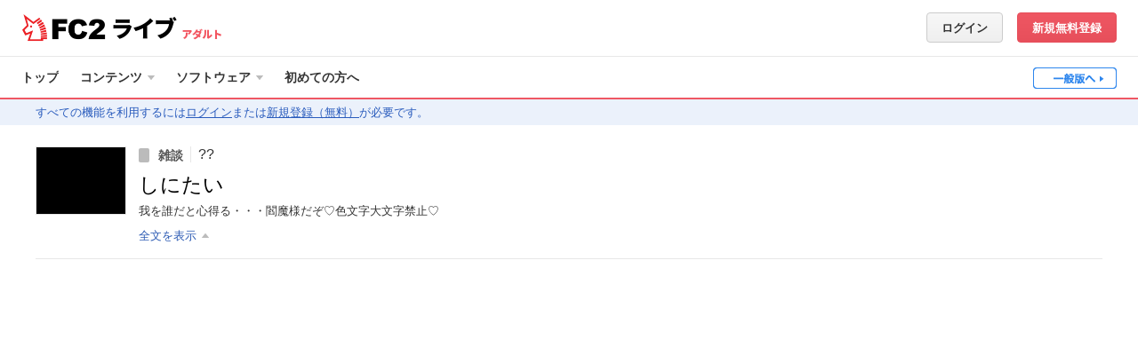

--- FILE ---
content_type: text/html; charset=UTF-8
request_url: https://live.fc2.com/77323737/?afid=44906275
body_size: 37211
content:
<!DOCTYPE html>
<html lang="ja">

<head prefix="og: http://ogp.me/ns# fb: http://ogp.me/ns/fb# video: http://ogp.me/ns/fb/video#">
	<meta content="text/html" charset="utf-8" />
	<meta http-equiv="Content-Type" content="text/html; charset=utf-8" />
	<meta http-equiv="content-Style-Type" content="text/css" />
	<meta http-equiv="content-Script-Type" content="text/javascript" />
	<meta name="robots" content="INDEX,FOLLOW" />
	<meta name="author" content="FC2,inc" />
	<meta name="copyright" content="FC2,inc" />
	<meta http-equiv="X-UA-Compatible" content="IE=edge"/>

	<title>しにたい [??] - FC2ライブ アダルト</title>
	<meta http-equiv="X-UA-Compatible" content="IE=edge">
		<meta name="keywords" content='??,ライブチャット,2ショット,生放送,無料,ライブ,配信,リアルタイム,アダルト,エロ,チャット' />
		<meta name="description" content='我を誰だと心得る・・・閻魔様だぞ♡ 色文字大文字禁止♡' />
	<meta property="og:title" content='しにたい [??]'>
	<meta property="og:image" content="https://live-storage.fc2.com/thumb/77323737/thumb.jpg?1528385613">
	<meta property="og:description" content="我を誰だと心得る・・・閻魔様だぞ♡ 色文字大文字禁止♡">
	<meta property="og:type" content="article">
	<meta property="og:url" content="https://live.fc2.com/77323737/">
	<meta property="og:site_name" content='FC2ライブ'>
	<meta property="fb:app_id" content="395376120570041">
		<meta name="twitter:card" content="summary">
	<meta name="twitter:site" content="@FC2Livechat">
	<meta name="twitter:title" content='しにたい [??]'>
	<meta name="twitter:description" content="我を誰だと心得る・・・閻魔様だぞ♡ 色文字大文字禁止♡">
	<meta name="twitter:image" content="https://live-storage.fc2.com/thumb/77323737/thumb.jpg?1528385613">
	<link rel="canonical" href="https://live.fc2.com/77323737/" />
	<!--[if lt IE 9]>
<script type="text/javascript" src="/js/css3-mediaqueries.js"></script>
<![endif]-->
<link rel="stylesheet" type="text/css" href="https://static-e.live.fc2.com/css/pc/livefc2-common.min.css?20260112">
<link rel="stylesheet" type="text/css" href="https://static-e.live.fc2.com/css/pc/multilang/livefc2-ja.min.css?20260112">
<link rel="shortcut icon" type="image/ico" href="https://static-e.live.fc2.com/common/share/image/favicon.ico">
<script type="text/javascript" src="https://static-e.live.fc2.com/common/live/js/jquery-3.7.1.min.js?20251020"></script>
<script type="text/javascript" src="https://static-e.live.fc2.com/common/live/js/jquery-migrate.min.js?20251020"></script>
<script type="text/javascript" src="https://static-e.live.fc2.com/common/live/js/lodash-4.17.15.min.js?20251020"></script>
<script type="text/javascript" src="https://static-e.live.fc2.com/common/live/js/jquery.lazyload.min.js?20251020"></script>
<script type="text/javascript" src="https://static-e.live.fc2.com/common/live/js/jquery.cookie.js?20251020"></script>

<script type="text/javascript">
if(typeof(console) == 'undefined'){
	var console = {
		log: function(){},
		assert: function(){},
		count: function(){},
		debug: function(){},
		dir: function(){},
		dirxml: function(){},
		error: function(){},
		group: function(){},
		groupCollapsed: function(){},
		groupEnd: function(){},
		info: function(){},
		makeTimeline: function(){},
		profile: function(){},
		profileEnd: function(){},
		time: function(){},
		timeEnd: function(){},
		timeStamp: function(){},
		trace: function(){},
		warn: function(){}
	};
}
var com;
if(!com) com = {};
if(!com.fc2) com.fc2 = {};
if(!com.fc2.livechat) com.fc2.livechat = {};
$(function(){
	document.onclick = jQuery.noop;
});
</script>

<script type="text/template" id="age_check">
	<div class="c-mdl01">
		<div class="c-mdl01_cont">
			<div class="c-mdl01_log">
				<a class="c-llogo02"><img src="https://static-e.live.fc2.com/img/logo/main_logo_new.png?20220722" alt="FC2"></a>
				<a class="m-hder01_logoTxt"><span>ライブ</span></a>
			</div>
			<div class="c-mdl01_row">
				<p>ここから先は、成人向け(アダルト)コンテンツです。<br>成人向けの言葉や映像が含まれています。<br>18歳未満の者が閲覧することは禁止します。</p>
			</div>
			<div class="c-mdl01_row">
				<p class="fs09">あなたは18歳以上ですか？</p>
				<p class="fcl01">( 自身の居住国や地域社会における規範・法律に従ってください。 )</p>
			</div>
			<div class="c-mdl01_btn">
				<div class="l-fllt">
					<a href="/" id="age_check_link" class="c-btn fs05 u-mt01"><span class="c-ico c-ico_16arLtBs"></span>いいえ (一般へ)</a></div>
				<div class="l-flrt"><a id="age_ok_btn" href="#" class="c-btn c-btnAcc fs09">はい (入場)<span class="c-ico c-ico_16arRtWt"></span></a></div>
			</div>
		</div>
	</div>
</script>
<script type="text/javascript">

	if(navigator.cookieEnabled){
		var ua = window.navigator.userAgent.toLowerCase();
		var isiPad = ua.indexOf('ipad') > -1 || ua.indexOf('macintosh') > -1 && 'ontouchend' in document;
		if(isiPad && $.cookie('ipadOS') != 1){
			$.cookie('ipadOS', 1, {path: '/', expires: 30, secure: true});
			location.reload();
		}
	}

</script>
<script>
    (function(i,s,o,g,r,a,m){i['GoogleAnalyticsObject']=r;i[r]=i[r]||function(){
                (i[r].q=i[r].q||[]).push(arguments)},i[r].l=1*new Date();a=s.createElement(o),
            m=s.getElementsByTagName(o)[0];a.async=1;a.src=g;m.parentNode.insertBefore(a,m)
    })(window,document,'script','https://www.google-analytics.com/analytics.js','ga');

    ga('create', 'UA-7277237-15', 'auto');
    ga('send', 'pageview');

    ga('create', 'UA-66894105-2', 'auto', {
        'name': 'newTracker',
        'require': 'linkid',
        'sampleRate': 2
    });
    ga('newTracker.send', 'pageview');
</script>
  	<link rel="stylesheet" type="text/css" href="https://static-e.live.fc2.com/css/pc/livefc2-livePlayer.min.css?20260112" />
	<link rel="stylesheet" type="text/css" href="https://static-e.live.fc2.com/css/pc/livefc2-view-html5.min.css?20260112" />
	<style type="text/css">
	
		body .livePlayer .c-chatLines .js-commentLine.is-ngName .chat-left:after{
			content: '-NG-';
		}
		body .livePlayer .c-chatLines .js-commentLine.is-ngCommentKeyword .chat-body:after,
		body .livePlayer .c-chatLines .js-systemCommentLine.is-ngName .chat-body:after{
			content: '--NGｷｰﾜｰﾄﾞが含まれるｺﾒﾝﾄです--';
		}
		body .livePlayer .c-chatLines .js-commentLine.is-ngCommentUser .chat-body:after,
		body .livePlayer .c-chatLines .js-systemCommentLine.is-ngCommentUser .chat-body:after{
			content: '--NGﾕｰｻﾞｰのｺﾒﾝﾄです--';
		}
		body .livePlayer .c-chatLines .js-systemCommentLine.is-system_login.is-ngName .chat-body:after,
		body .livePlayer .c-chatLines .js-systemCommentLine.is-system_logout.is-ngName .chat-body:after{
			content: normal;
		}
		canvas{
			backface-visibility: hidden;
			-webkit-backface-visibility: hidden;
			overflow: hidden;
		}
	
	</style>
</head>

<body class="member view adult-wrap adt mode-wide notLoggedIn" itemscope itemtype="http://schema.org/CreativeWork">
<svg xmlns="http://www.w3.org/2000/svg" xmlns:xlink="http://www.w3.org/1999/xlink" class="svg-hide"><symbol id="icon-adjuster" viewBox="0 0 11 10"><path d="m0 5 4-3v6L0 5zM11 5 7 2v6l4-3z"/></symbol><symbol id="icon-button-addList" viewBox="0 0 26 26"><path d="M22 12h-2V9h-1V7a1 1 0 0 0-1-1H6a1 1 0 0 0-1 1v12a1 1 0 0 0 1 1h14v-3h3v-5ZM7 10h8v1H7Zm5 7H7v-1h5Zm0-3H7v-1h5Zm10 0v2h-3v3h-3v-3h-3v-3h3v-3h3v3h3Z"/></symbol><symbol id="icon-button-attention" viewBox="0 0 26 26"><path d="m20.781 18.37-6.829-11.7a1.009 1.009 0 0 0-1.9 0l-6.833 11.7c-.523.9-.078 1.63.989 1.63h13.584c1.067 0 1.508-.733.989-1.63ZM14 18h-2v-2h2Zm0-4h-2v-4h2Z"/></symbol><symbol id="icon-button-bidirection" viewBox="0 0 26 26"><path d="M11 8V4l-6 7h16V8H11zM15 18v4l6-7H5v3h10z"/></symbol><symbol id="icon-button-binoculars" viewBox="0 0 26 26"><path d="M23.918 14.682c-.015-.08-.036-.157-.055-.236a4.447 4.447 0 0 0-.172-.555c-.029-.076-.056-.152-.09-.226a4.483 4.483 0 0 0-.343-.631c-.012-.018-.021-.039-.033-.057a4.509 4.509 0 0 0-.484-.587c-.06-.063-.125-.12-.189-.179a4.511 4.511 0 0 0-.408-.336c-.074-.054-.147-.108-.224-.158a4.486 4.486 0 0 0-.562-.305c-.043-.02-.082-.046-.126-.064L19 8a2 2 0 0 0-4 0h-4a2 2 0 0 0-4 0l-2.232 3.347c-.044.018-.083.044-.126.064a4.486 4.486 0 0 0-.562.305c-.078.05-.15.1-.224.158a4.511 4.511 0 0 0-.408.336c-.064.059-.129.116-.189.179a4.509 4.509 0 0 0-.484.587c-.012.018-.021.039-.033.057a4.483 4.483 0 0 0-.343.631c-.033.074-.06.15-.09.226a4.447 4.447 0 0 0-.172.555c-.019.079-.04.156-.055.236A4.5 4.5 0 1 0 11 15.5a4.092 4.092 0 0 0-.079-.788 4.432 4.432 0 0 0-.2-.711H11a2 2 0 0 0 4 0h.275a4.432 4.432 0 0 0-.2.711A4.092 4.092 0 0 0 15 15.5a4.5 4.5 0 1 0 8.918-.818ZM6.5 18.5a2.995 2.995 0 0 1-2.457-4.715A.956.956 0 0 0 4 14a1 1 0 1 0 1-1 .956.956 0 0 0-.215.043A3 3 0 1 1 6.5 18.5ZM13 15a1 1 0 1 1 1-1 1 1 0 0 1-1 1Zm6.5 3.5a2.995 2.995 0 0 1-2.457-4.715A.956.956 0 0 0 17 14a1 1 0 1 0 1-1 .956.956 0 0 0-.215.043A3 3 0 1 1 19.5 18.5Z"/></symbol><symbol id="icon-button-block" viewBox="0 0 26 26"><circle cx="9" cy="9" r="4"/><path d="M13 15H5a3 3 0 0 0-3 3v3h14v-3a3 3 0 0 0-3-3ZM19 5a5 5 0 1 0 5 5 5 5 0 0 0-5-5Zm0 8a3 3 0 0 1-3-3 2.965 2.965 0 0 1 .3-1.285l3.985 3.985A2.965 2.965 0 0 1 19 13Zm2.7-1.715L17.715 7.3A2.965 2.965 0 0 1 19 7a3 3 0 0 1 3 3 2.965 2.965 0 0 1-.3 1.285Z"/></symbol><symbol id="icon-button-camera" viewBox="0 0 26 26"><path d="M11 7V5H6v2H4v12h18V7Zm2.5 9a3 3 0 1 1 3-3 3 3 0 0 1-3 3Z"/></symbol><symbol id="icon-button-cart" viewBox="0 0 26 26"><circle cx="9" cy="19" r="2"/><circle cx="17" cy="19" r="2"/><path d="M9 8 8 4H5l2 12h12l2-8H9z"/></symbol><symbol id="icon-button-comment" viewBox="0 0 26 26"><path d="M13 5c-4.971 0-9 3.582-9 8a7.271 7.271 0 0 0 1.065 3.774L3 21l3.929-2.106A9.6 9.6 0 0 0 13 21c4.971 0 9-3.582 9-8s-4.029-8-9-8Zm-3 9H8v-2h2Zm4 0h-2v-2h2Zm4 0h-2v-2h2Z"/></symbol><symbol id="icon-button-door" viewBox="0 0 26 26"><path d="M18 4H8a1 1 0 0 0-1 1v16a1 1 0 0 0 1 1h10a1 1 0 0 0 1-1V5a1 1 0 0 0-1-1Zm-7 12H9v-6h2Z"/></symbol><symbol id="icon-button-down" viewBox="0 0 26 26"><path d="M19.514 8 13 15.211 6.486 8 5 9.144 13 18l8-8.856L19.514 8z"/></symbol><symbol id="icon-button-dustbox" viewBox="0 0 26 26"><path d="M15 6a2 2 0 0 0-4 0H5.5v2h15V6ZM6.5 9l1.083 13h10.834L19.5 9Zm4 11h-1v-9h1Zm3 0h-1v-9h1Zm3 0h-1v-9h1Z"/></symbol><symbol id="icon-button-fontSize" viewBox="0 0 26 26"><path d="m13.436 14.362-.566-1.578H8.05L7.484 14.4a5.82 5.82 0 0 1-.566 1.273.879.879 0 0 1-.769.33A1.2 1.2 0 0 1 5 14.852a1.9 1.9 0 0 1 .081-.532c.054-.184.143-.438.267-.764l3.033-8.164.311-.845a4.455 4.455 0 0 1 .388-.819 1.614 1.614 0 0 1 .543-.528 1.585 1.585 0 0 1 .829-.2 1.6 1.6 0 0 1 .836.2 1.649 1.649 0 0 1 .542.519 3.74 3.74 0 0 1 .347.682q.141.363.361.973l3.1 8.112A4.266 4.266 0 0 1 16 14.835a1.142 1.142 0 0 1-.344.8 1.1 1.1 0 0 1-.829.364 1.018 1.018 0 0 1-.485-.107A1 1 0 0 1 14 15.6a2.663 2.663 0 0 1-.3-.566q-.151-.38-.264-.672Zm-4.756-3.49h3.543l-1.787-5.188Z"/><path d="m18.9 19.74-.463-1.214h-3.942l-.463 1.24a4.356 4.356 0 0 1-.463.98.739.739 0 0 1-.629.254.926.926 0 0 1-.655-.27.825.825 0 0 1-.285-.614 1.353 1.353 0 0 1 .066-.409q.067-.211.218-.587l2.482-6.28.254-.65a3.388 3.388 0 0 1 .318-.629 1.293 1.293 0 0 1 .444-.405A1.355 1.355 0 0 1 16.46 11a1.378 1.378 0 0 1 .685.155 1.3 1.3 0 0 1 .442.4 2.759 2.759 0 0 1 .286.525q.115.28.294.748l2.535 6.24A3.127 3.127 0 0 1 21 20.1a.859.859 0 0 1-.281.617.929.929 0 0 1-.679.28.888.888 0 0 1-.4-.082.818.818 0 0 1-.278-.224 2.153 2.153 0 0 1-.242-.435l-.22-.516Zm-3.891-2.685h2.9l-1.463-3.991Z"/></symbol><symbol id="icon-button-gift" viewBox="3 4 26 26"><path d="M17 25h5.23c.42 0 .77-.35.77-.77V20h-6v5zm-8-5v4.23c0 .42.35.77.77.77H15v-5H9zm8.57-5c2.71-.92 6.68-2.88 3.86-5.95-2.88-3.13-4.7 1.43-5.53 4.39-.83-2.96-2.65-7.52-5.53-4.39-2.83 3.07 1.14 5.03 3.86 5.95H8.68c-.38 0-.68.3-.68.68v2.64c0 .38.3.68.68.68H15v-4h2v4h6.32c.38 0 .68-.3.68-.68v-2.64c0-.38-.3-.68-.68-.68h-5.75zm-3.12-1.37-1.03-.4c-.5-.2-1.6-.73-2.25-1.38 0 0-.28-.28-.37-.55-.1-.3.05-.66.29-.97l.2-.24c.12-.17.5-.48.5-.48s.32-.24.45-.24.18.08.27.13c.09.05.52.53.81 1.03.66 1.14 1.22 3.1 1.22 3.1h-.09zm2.82 0s.56-1.96 1.21-3.1c.3-.5.73-.98.82-1.03.08-.05.13-.13.27-.13.13 0 .44.24.44.24s.39.31.51.48l.2.24c.23.3.39.66.29.97-.1.27-.38.55-.38.55a7.43 7.43 0 0 1-2.24 1.38l-1.04.4h-.08z"/></symbol><symbol id="icon-button-left" viewBox="0 0 26 26"><path d="M14.946 7.551 9.497 13l1.557 1.557 3.892 3.892 1.557-1.557L12.611 13l3.892-3.892-1.557-1.557z"/></symbol><symbol id="icon-button-mail" viewBox="0 0 26 26"><path d="m6.446 8.286 5.833 4.029a1.347 1.347 0 0 0 1.409 0l5.833-4.029c.38-.263.74-1.286.042-1.286H6.405c-.697 0-.338 1.023.041 1.286Zm13.253 2.2-6.01 4.027a1.087 1.087 0 0 1-.7.2 1.087 1.087 0 0 1-.7-.2 9662.97 9662.97 0 0 0-5.98-4.028c-.3-.2-.3.035-.3.219V18c0 .42.44 1 .778 1h12.435c.338 0 .778-.58.778-1v-7.292c0-.184 0-.423-.3-.219Z"/></symbol><symbol id="icon-button-minus" viewBox="0 0 26 26"><path d="M5 11h16v4H5z"/></symbol><symbol id="icon-button-play" viewBox="0 0 26 26"><path d="m9 7 10 6-10 6V7z"/></symbol><symbol id="icon-button-plus" viewBox="0 0 26 26"><path d="M20 11h-5V6h-4v5H6v4h5v5h4v-5h5v-4z"/></symbol><symbol id="icon-button-premium" viewBox="0 0 26 26"><path d="M20 19H6L5 7.857l5 5.572L13 6l3 7.429 5-5.572L20 19z"/></symbol><symbol id="icon-button-recording" viewBox="0 0 26 26"><circle cx="13" cy="13" r="6"/></symbol><symbol id="icon-button-reload" viewBox="0 0 26 26"><path d="M19.585 12a7.655 7.655 0 0 0-7.775-7A7.907 7.907 0 0 0 4 13a8.068 8.068 0 0 0 8 8v-2.105A5.988 5.988 0 0 1 6.055 13a5.826 5.826 0 0 1 5.755-5.895A5.574 5.574 0 0 1 17.516 12h-2.822l3.653 5L22 12Z"/></symbol><symbol id="icon-button-right" viewBox="0 0 26 26"><path d="M11.054 7.551 16.503 13l-1.557 1.557-3.892 3.892-1.557-1.557L13.389 13 9.497 9.108l1.557-1.557z"/></symbol><symbol id="icon-button-stop" viewBox="0 0 26 26"><path d="M8 8h10v10H8z"/></symbol><symbol id="icon-button-survey" viewBox="0 0 26 26"><path d="M5 9h4v12H5zM11 5h4v16h-4zM17 12h4v9h-4z"/></symbol><symbol id="icon-button-tip" viewBox="0 0 26 26"><path d="M14 10h-2v3h2a1.5 1.5 0 0 0 0-3Zm-1-6.5a9 9 0 1 0 9 9 9 9 0 0 0-9-9ZM14 15h-2v2a1 1 0 0 1-2 0V9a1 1 0 0 1 1-1h3a3.5 3.5 0 0 1 0 7Z"/></symbol><symbol id="icon-button-up" viewBox="0 0 26 26"><path d="M19.514 18 13 10.789 6.486 18 5 16.856 13 8l8 8.856L19.514 18z"/></symbol><symbol id="icon-button-video" viewBox="0 0 26 26"><path d="M5 7v12h16V7Zm3 11.2H6v-1h2Zm0-3H6v-1h2Zm0-3H6v-1h2Zm0-3H6v-1h2Zm3 7v-6l5 3Zm9 2h-2v-1h2Zm0-3h-2v-1h2Zm0-3h-2v-1h2Zm0-3h-2v-1h2Z"/></symbol><symbol id="icon-button-webCamera" viewBox="0 0 26 26"><path d="M16.1 18.2a6.994 6.994 0 1 0-6.413-.106A6.957 6.957 0 0 0 6.762 21h12.057a6.648 6.648 0 0 0-2.719-2.8ZM13 14.969a2.989 2.989 0 1 1 3-2.989 2.994 2.994 0 0 1-3 2.989Z"/></symbol><symbol id="icon-cart" viewBox="0 0 40 20"><circle cx="16" cy="16" r="2"/><circle cx="24" cy="16" r="2"/><path d="m16 5-1-4h-3l2 12h12l2-8H16z"/></symbol><symbol id="icon-check" viewBox="0 0 11 9"><path d="M10.864 1.933a.536.536 0 0 0-.007-.73L9.833.147a.476.476 0 0 0-.695.007l-4.76 5.115a.476.476 0 0 1-.695.007L1.872 3.41a.488.488 0 0 0-.7 0L.145 4.466a.524.524 0 0 0 0 .723L3.7 8.853a.477.477 0 0 0 .7-.007Z"/></symbol><symbol id="icon-comment-off" viewBox="0 0 40 20"><path d="M16 11V9l-2.873-2.873a7.219 7.219 0 0 0-.062 7.647L11 18l3.929-2.106A9.6 9.6 0 0 0 21 18a9.949 9.949 0 0 0 3.4-.6L18 11Zm10-2v2l2.869 2.869A7.255 7.255 0 0 0 30 10c0-4.418-4.029-8-9-8a9.9 9.9 0 0 0-3.4.6L24 9ZM12 3l16 16 2-2L14 1Z"/></symbol><symbol id="icon-comment" viewBox="0 0 40 20"><path d="M21 2c-4.971 0-9 3.582-9 8a7.271 7.271 0 0 0 1.065 3.774L11 18l3.929-2.106A9.6 9.6 0 0 0 21 18c4.971 0 9-3.582 9-8s-4.029-8-9-8Zm-3 9h-2V9h2Zm4 0h-2V9h2Zm4 0h-2V9h2Z"/></symbol><symbol id="icon-cross" viewBox="0 0 14 14"><path d="M14 1.926 12.074 0 7 5.075 1.926 0 0 1.926 5.075 7 .001 12.074 1.927 14 7 8.926 12.074 14 14 12.074 8.926 7 14 1.926z"/></symbol><symbol id="icon-crown" viewBox="0 0 26 20"><path d="M24 3a2 2 0 0 0-1.414 3.414L17 12l-3.576-8.047a2 2 0 1 0-.847 0L9 12 3.414 6.414a2.012 2.012 0 1 0-1.022.546L4 15v3c0 1.1 4.029 2 9 2s9-.9 9-2v-3l1.608-8.04A2 2 0 1 0 24 3Z"/></symbol><symbol id="icon-fontColor" viewBox="0 0 12 12"><path d="M10.669 8.874 7.853 2.01q-.2-.516-.327-.824A3.032 3.032 0 0 0 7.21.609 1.459 1.459 0 0 0 6.717.17 1.545 1.545 0 0 0 5.956 0 1.53 1.53 0 0 0 5.2.17a1.424 1.424 0 0 0-.49.447 3.594 3.594 0 0 0-.353.693c-.11.278-.2.516-.283.715L1.316 8.932q-.17.414-.243.646a1.5 1.5 0 0 0-.074.45.908.908 0 0 0 .316.675 1.029 1.029 0 0 0 .728.3.825.825 0 0 0 .7-.279 4.734 4.734 0 0 0 .515-1.078l.515-1.364h4.381l.515 1.335c.069.164.151.355.246.57a2.263 2.263 0 0 0 .268.479.907.907 0 0 0 .309.247.983.983 0 0 0 .442.087 1.033 1.033 0 0 0 .754-.308.937.937 0 0 0 .312-.679 3.416 3.416 0 0 0-.331-1.139ZM4.346 6.661l1.6-4.39 1.625 4.39Z"/></symbol><symbol id="icon-fullscreen-off" viewBox="0 0 40 20"><path d="M16 7h8v6h-8zM14 7H8V5h4V1h2v6zM14 13H8v2h4v4h2v-6zM26 7h6V5h-4V1h-2v6zM26 13h6v2h-4v4h-2v-6z"/></symbol><symbol id="icon-fullscreen" viewBox="0 0 40 20"><path d="M15 6h11v8H15zM12 7h-2V2h5v2h-3v3zM31 7h-2V4h-3V2h5v5zM31 18h-5v-2h3v-3h2v5zM15 18h-5v-5h2v3h3v2z"/></symbol><symbol id="icon-gift-off" viewBox="-5 7 42 21"><path d="M23.08 19.96h-1.62l1.62 1.63zm-6 5h2.18l-2.18-2.2zm-8-5v4.23c0 .43.34.77.77.77h5.23v-4.2l-.79-.8H9.08zm10.29-10.5c.09-.05.14-.13.27-.13s.45.25.45.25.38.3.5.47l.2.25c.24.3.4.65.3.96-.1.28-.39.55-.39.55a7.42 7.42 0 0 1-2.24 1.38l-1.04.4h-.08s.56-1.95 1.22-3.1c.29-.5.72-.98.81-1.03zm-7.06-.13c.13 0 .19.08.27.13.1.05.53.53.82 1.03.39.69.74 1.66.97 2.33l2.13 2.14h.58v.59l3.4 3.41h2.92c.37 0 .68-.3.68-.67v-2.65c0-.37-.3-.68-.68-.68h-5.76c2.72-.92 6.69-2.88 3.86-5.94-2.88-3.13-4.7 1.43-5.53 4.38-.82-2.93-2.62-7.42-5.45-4.46l.96.97.38-.33s.32-.25.45-.25zm-3.56 5.63c-.37 0-.67.3-.67.68v2.65c0 .37.3.67.67.67h4.55l-3.98-4h-.57zM9.17 9 7 11.17l15.58 15.58 2.17-2.17z"/></symbol><symbol id="icon-gift" viewBox="-5 7 42 21"><path d="M17 25h5.23c.42 0 .77-.35.77-.77V20h-6v5zm-8-5v4.23c0 .42.35.77.77.77H15v-5H9zm8.57-5c2.71-.92 6.68-2.88 3.86-5.95-2.88-3.13-4.7 1.43-5.53 4.39-.83-2.96-2.65-7.52-5.53-4.39-2.83 3.07 1.14 5.03 3.86 5.95H8.68c-.38 0-.68.3-.68.68v2.64c0 .38.3.68.68.68H15v-4h2v4h6.32c.38 0 .68-.3.68-.68v-2.64c0-.38-.3-.68-.68-.68h-5.75zm-3.12-1.37-1.03-.4c-.5-.2-1.6-.73-2.25-1.38 0 0-.28-.28-.37-.55-.1-.3.05-.66.29-.97l.2-.24c.12-.17.5-.48.5-.48s.32-.24.45-.24.18.08.27.13c.09.05.52.53.81 1.03.66 1.14 1.22 3.1 1.22 3.1h-.09zm2.82 0s.56-1.96 1.21-3.1c.3-.5.73-.98.82-1.03.08-.05.13-.13.27-.13.13 0 .44.24.44.24s.39.31.51.48l.2.24c.23.3.39.66.29.97-.1.27-.38.55-.38.55a7.43 7.43 0 0 1-2.24 1.38l-1.04.4h-.08z"/></symbol><symbol id="icon-grab" viewBox="0 0 9 13"><circle cx="4.5" cy="1.5" r="1.5"/><circle cx="4.5" cy="6.5" r="1.5"/><circle cx="4.5" cy="11.5" r="1.5"/></symbol><symbol id="icon-help" viewBox="0 0 14 14"><path d="M7 0a7 7 0 1 0 7 7 7 7 0 0 0-7-7Zm1.033 11.445H6.121V9.782h1.912Zm1.823-5.167a4.549 4.549 0 0 1-.932.794l-.452.316a1.251 1.251 0 0 0-.491.6 2.308 2.308 0 0 0-.083.679H6.165a4.139 4.139 0 0 1 .2-1.344 2.478 2.478 0 0 1 .854-.854l.466-.328a1.555 1.555 0 0 0 .37-.339 1.085 1.085 0 0 0 .255-.7 1.255 1.255 0 0 0-.284-.8 1.259 1.259 0 0 0-1.037-.36 1.188 1.188 0 0 0-1.045.458 1.589 1.589 0 0 0-.31.921H3.786A2.612 2.612 0 0 1 5.06 2.992a3.645 3.645 0 0 1 1.854-.437 4.322 4.322 0 0 1 2.4.622 2.056 2.056 0 0 1 .955 1.842 1.937 1.937 0 0 1-.413 1.259Z"/></symbol><symbol id="icon-info-circle" viewBox="0 0 12 12"><circle cx="6" cy="6" r="5.5"/></symbol><symbol id="icon-info-person" viewBox="0 0 12 12"><circle cx="6" cy="3" r="3"/><path d="M8 8H4.144A3.126 3.126 0 0 0 1 11v1h10v-1a3 3 0 0 0-3-3Z"/></symbol><symbol id="icon-info-playCount" viewBox="0 0 12 12"><path d="M10.714 0H1.286A1.286 1.286 0 0 0 0 1.286v9.429A1.286 1.286 0 0 0 1.286 12h9.429A1.286 1.286 0 0 0 12 10.714V1.286A1.286 1.286 0 0 0 10.714 0ZM4 9V3l5 3Z"/></symbol><symbol id="icon-info-video" viewBox="0 0 16 12"><path d="M0 0v12h16V0Zm3 11H1v-1h2Zm0-3H1V7h2Zm0-3H1V4h2Zm0-3H1V1h2Zm3 7.2v-6l5 3Zm9 1.8h-2v-1h2Zm0-3h-2V7h2Zm0-3h-2V4h2Zm0-3h-2V1h2Z"/></symbol><symbol id="icon-microphone-loud" viewBox="0 0 40 20"><path d="M25 2v2a6 6 0 0 1 0 12v2a8 8 0 0 0 0-16Z"/><path d="M29 10a4 4 0 0 0-4-4v2a2 2 0 0 1 0 4v2a4 4 0 0 0 4-4ZM21 8v5c0 1.471-1.449 2-3 2h-2c-1.552 0-3-.529-3-2V8h-2v6c0 2.036 2.8 2.716 5 3v1h-1v1h4v-1h-1v-1.047c2.171-.413 5-1.008 5-2.953V8Z"/><path d="M17 13a2.873 2.873 0 0 0 3-2.727V3.727A2.873 2.873 0 0 0 17 1a2.873 2.873 0 0 0-3 2.727v6.545A2.873 2.873 0 0 0 17 13Z"/></symbol><symbol id="icon-microphone-low" viewBox="0 0 40 20"><path d="M29 10a4 4 0 0 0-4-4v2a2 2 0 0 1 0 4v2a4 4 0 0 0 4-4ZM21 8v5c0 1.471-1.449 2-3 2h-2c-1.552 0-3-.529-3-2V8h-2v6c0 2.036 2.8 2.716 5 3v1h-1v1h4v-1h-1v-1.047c2.171-.413 5-1.008 5-2.953V8Z"/><path d="M17 13a2.873 2.873 0 0 0 3-2.727V3.727A2.873 2.873 0 0 0 17 1a2.873 2.873 0 0 0-3 2.727v6.545A2.873 2.873 0 0 0 17 13Z"/></symbol><symbol id="icon-microphone-mute" viewBox="0 0 40 20"><path d="M33 7.1 31.9 6 29 8.9 26.1 6 25 7.1l2.9 2.9-2.899 2.9 1.1 1.1L29 11.101 31.9 14l1.1-1.1-2.899-2.9L33 7.1zM21 8v5c0 1.471-1.449 2-3 2h-2c-1.552 0-3-.529-3-2V8h-2v6c0 2.036 2.8 2.716 5 3v1h-1v1h4v-1h-1v-1.047c2.171-.413 5-1.008 5-2.953V8Z"/><path d="M17 13a2.873 2.873 0 0 0 3-2.727V3.727A2.873 2.873 0 0 0 17 1a2.873 2.873 0 0 0-3 2.727v6.545A2.873 2.873 0 0 0 17 13Z"/></symbol><symbol id="icon-mode-fit" viewBox="0 0 40 20"><path d="m14 10 3 3V7l-3 3zM27 10l-3-3v6l3-3z"/><path d="M29 4v12H12V4h17m2-2H10v16h21V2Z"/></symbol><symbol id="icon-mode-normal" viewBox="0 0 40 20"><path d="M15 7h6v6h-6zM23 7h3v6h-3z"/><path d="M29 4v12H12V4h17m2-2H10v16h21V2Z"/></symbol><symbol id="icon-mode-wide" viewBox="0 0 40 20"><path d="M14 6h7v8h-7zM23 6h4v8h-4z"/><path d="M29 4v12H12V4h17m2-2H10v16h21V2Z"/></symbol><symbol id="icon-more" viewBox="0 0 20 16"><circle cx="6" cy="8" r="1"/><circle cx="10" cy="8" r="1"/><circle cx="14" cy="8" r="1"/></symbol><symbol id="icon-point" viewBox="0 0 16 16"><path d="M14 0H2a2 2 0 0 0-2 2v12a2 2 0 0 0 2 2h12a2 2 0 0 0 2-2V2a2 2 0 0 0-2-2ZM9 10H7v2a1 1 0 0 1-2 0V4a1 1 0 0 1 1-1h3a3.5 3.5 0 0 1 0 7Z"/><path d="M9 5H7v3h2a1.5 1.5 0 0 0 0-3Z"/></symbol><symbol id="icon-premium" viewBox="0 0 16 16"><path d="M14 0H2a2 2 0 0 0-2 2v12a2 2 0 0 0 2 2h12a2 2 0 0 0 2-2V2a2 2 0 0 0-2-2Zm-1.25 12h-9.5L2.3 6l3.8 3L8 4l1.9 5 3.8-3Z"/></symbol><symbol id="icon-reload" viewBox="0 0 40 20"><path d="M27.305 9.517a8.413 8.413 0 1 0-8.39 8.983v-2.237a6.264 6.264 0 1 1 6.176-6.746h-2.677l3.543 5.368L29.5 9.517Z"/></symbol><symbol id="icon-s-down" viewBox="0 0 16 16"><path d="M2.551 6.054 8 11.503l1.557-1.557 3.892-3.892-1.557-1.557L8 8.389 4.108 4.497 2.551 6.054z"/></symbol><symbol id="icon-s-fold" viewBox="0 0 16 16"><path d="M3 7h10v2H3z"/></symbol><symbol id="icon-s-survey" viewBox="0 0 16 16"><path d="M0 5h4v10H0zM6 2h4v13H6zM12 8h4v7h-4z"/></symbol><symbol id="icon-s-up" viewBox="0 0 16 16"><path d="M12.449 9.946 7 4.497 5.443 6.054 1.551 9.946l1.557 1.557L7 7.611l3.892 3.892 1.557-1.557z"/></symbol><symbol id="icon-survey" viewBox="0 0 40 20"><path d="M12 6h4v12h-4zM18 2h4v16h-4zM24 9h4v9h-4z"/></symbol><symbol id="icon-tabBlock" viewBox="0 0 42 38"><path d="M28 24.652A9.01 9.01 0 1 0 26.652 26l.006-.006a9.046 9.046 0 0 0 1.335-1.335l.007-.006ZM28.286 19a7.245 7.245 0 0 1-1.51 4.429l-10.2-10.2A7.277 7.277 0 0 1 28.286 19ZM21 26.286a7.277 7.277 0 0 1-5.776-11.714l10.2 10.2A7.245 7.245 0 0 1 21 26.286Z"/></symbol><symbol id="icon-tabComment" viewBox="0 0 42 38"><path d="M21 10c-5.523 0-10 4.029-10 9a8.25 8.25 0 0 0 1.158 4.2L10 28l4.6-2.091A10.643 10.643 0 0 0 21 28c5.523 0 10-4.029 10-9s-4.477-9-10-9Zm-3 10h-2v-2h2Zm4 0h-2v-2h2Zm4 0h-2v-2h2Z"/><path d="M21 10c-5.523 0-10 4.029-10 9a8.25 8.25 0 0 0 1.158 4.2L10 28l4.6-2.091A10.643 10.643 0 0 0 21 28c5.523 0 10-4.029 10-9s-4.477-9-10-9Zm-3 10h-2v-2h2Zm4 0h-2v-2h2Zm4 0h-2v-2h2Z"/></symbol><symbol id="icon-tabSetting" viewBox="0 0 42 38"><circle cx="13.715" cy="19.25" r="2"/><circle cx="20.915" cy="19.25" r="2"/><circle cx="28.115" cy="19.25" r="2"/></symbol><symbol id="icon-tool" viewBox="0 0 40 20"><path d="m28.693 8.629-1.666-.147a7.125 7.125 0 0 0-.966-2.4l1.055-1.259a.827.827 0 0 0 .027-1.113l-.853-.853a.827.827 0 0 0-1.113.027L23.9 3.956a7 7 0 0 0-2.374-.921l-.153-1.728A.827.827 0 0 0 20.6.5h-1.2a.827.827 0 0 0-.768.807l-.157 1.775a7.077 7.077 0 0 0-2.27.957l-1.38-1.155a.827.827 0 0 0-1.113-.027l-.853.853a.827.827 0 0 0 .027 1.113l1.164 1.391a7.077 7.077 0 0 0-.936 2.257l-1.805.16a.827.827 0 0 0-.809.769v1.2a.827.827 0 0 0 .807.768l1.794.159a7.074 7.074 0 0 0 .932 2.276l-1.149 1.372a.827.827 0 0 0-.027 1.114l.853.852a.827.827 0 0 0 1.113-.027l1.349-1.13a7.078 7.078 0 0 0 2.3.977l.153 1.73a.827.827 0 0 0 .768.807H20.6a.827.827 0 0 0 .768-.807l.15-1.7a7.069 7.069 0 0 0 2.36-.966l1.3 1.086a.827.827 0 0 0 1.114.027l.852-.852a.827.827 0 0 0-.027-1.114l-1.077-1.286a7.081 7.081 0 0 0 .987-2.374l1.667-.148a.827.827 0 0 0 .806-.764V9.4a.827.827 0 0 0-.807-.771ZM19.9 14.264a4.407 4.407 0 1 1 4.407-4.407 4.407 4.407 0 0 1-4.407 4.407Z"/></symbol><symbol id="icon-twowayVolume-loud" viewBox="0 0 40 20"><path d="M24 2v2a6 6 0 0 1 0 12v2a8 8 0 0 0 0-16Z"/><path d="M28 10a4 4 0 0 0-4-4v2a2 2 0 0 1 0 4v2a4 4 0 0 0 4-4Z"/><circle cx="17" cy="5" r="3"/><circle cx="10" cy="8" r="3"/><path d="M7.887 13h4.226A2.887 2.887 0 0 1 15 15.887V18H5v-2.113A2.887 2.887 0 0 1 7.887 13Z"/><path d="M12.113 13H12v2h2.847a2.877 2.877 0 0 0-2.734-2ZM19.113 10h-4.226a2.868 2.868 0 0 0-2.215 1.056A4.875 4.875 0 0 1 16.91 15H22v-2.113A2.887 2.887 0 0 0 19.113 10Z"/></symbol><symbol id="icon-twowayVolume-low" viewBox="0 0 40 20"><path d="M28 10a4 4 0 0 0-4-4v2a2 2 0 0 1 0 4v2a4 4 0 0 0 4-4Z"/><circle cx="17" cy="5" r="3"/><circle cx="10" cy="8" r="3"/><path d="M7.887 13h4.226A2.887 2.887 0 0 1 15 15.887V18H5v-2.113A2.887 2.887 0 0 1 7.887 13Z"/><path d="M12.113 13H12v2h2.847a2.877 2.877 0 0 0-2.734-2ZM19.113 10h-4.226a2.868 2.868 0 0 0-2.215 1.056A4.875 4.875 0 0 1 16.91 15H22v-2.113A2.887 2.887 0 0 0 19.113 10Z"/></symbol><symbol id="icon-twowayVolume-mute" viewBox="0 0 40 20"><path d="M32 7.1 30.9 6 28 8.9 25.1 6 24 7.1l2.9 2.9-2.899 2.9 1.1 1.1L28 11.101 30.9 14l1.1-1.1-2.899-2.9L32 7.1z"/><circle cx="17" cy="5" r="3"/><circle cx="10" cy="8" r="3"/><path d="M7.887 13h4.226A2.887 2.887 0 0 1 15 15.887V18H5v-2.113A2.887 2.887 0 0 1 7.887 13Z"/><path d="M12.113 13H12v2h2.847a2.877 2.877 0 0 0-2.734-2ZM19.113 10h-4.226a2.868 2.868 0 0 0-2.215 1.056A4.875 4.875 0 0 1 16.91 15H22v-2.113A2.887 2.887 0 0 0 19.113 10Z"/></symbol><symbol id="icon-video-loud" viewBox="0 0 40 20"><path d="M26 2v2a6 6 0 0 1 0 12v2a8 8 0 0 0 0-16Z"/><path d="M30 10a4 4 0 0 0-4-4v2a2 2 0 0 1 0 4v2a4 4 0 0 0 4-4ZM8 4v12h16V4Zm3 11H9v-1h2Zm0-3H9v-1h2Zm0-3H9V8h2Zm0-3H9V5h2Zm3 7V7l5 3Zm9 2h-2v-1h2Zm0-3h-2v-1h2Zm0-3h-2V8h2Zm0-3h-2V5h2Z"/></symbol><symbol id="icon-video-low" viewBox="0 0 40 20"><path d="M30 10a4 4 0 0 0-4-4v2a2 2 0 0 1 0 4v2a4 4 0 0 0 4-4ZM8 4v12h16V4Zm3 11H9v-1h2Zm0-3H9v-1h2Zm0-3H9V8h2Zm0-3H9V5h2Zm3 7V7l5 3Zm9 2h-2v-1h2Zm0-3h-2v-1h2Zm0-3h-2V8h2Zm0-3h-2V5h2Z"/></symbol><symbol id="icon-video-mute" viewBox="0 0 40 20"><path d="M34 7.1 32.9 6 30 8.9 27.1 6 26 7.1l2.9 2.9-2.899 2.9 1.1 1.1L30 11.101 32.9 14l1.1-1.1-2.899-2.9L34 7.1zM8 4v12h16V4Zm3 11H9v-1h2Zm0-3H9v-1h2Zm0-3H9V8h2Zm0-3H9V5h2Zm3 7V7l5 3Zm9 2h-2v-1h2Zm0-3h-2v-1h2Zm0-3h-2V8h2Zm0-3h-2V5h2Z"/></symbol><symbol id="icon-volume-loud" viewBox="0 0 40 20"><path d="M24 2v2a6 6 0 0 1 0 12v2a8 8 0 0 0 0-16Z"/><path d="M28 10a4 4 0 0 0-4-4v2a2 2 0 0 1 0 4v2a4 4 0 0 0 4-4ZM16 6h-6v8h6l6 4V2l-6 4z"/></symbol><symbol id="icon-volume-low" viewBox="0 0 40 20"><path d="M28 10a4 4 0 0 0-4-4v2a2 2 0 0 1 0 4v2a4 4 0 0 0 4-4ZM16 6h-6v8h6l6 4V2l-6 4z"/></symbol><symbol id="icon-volume-mute" viewBox="0 0 40 20"><path d="M32 7.1 30.9 6 28 8.9 25.1 6 24 7.1l2.9 2.9-2.899 2.9 1.1 1.1L28 11.101 30.9 14l1.1-1.1-2.899-2.9L32 7.1zM16 6h-6v8h6l6 4V2l-6 4z"/></symbol><symbol id="image-soundOnly" viewBox="80 200 608 200"><style>.st1{fill:#f6f6f6}.st4{fill:#51636e}.st6{fill:#334b5b}.st9{fill:#ef5763}.st12{fill:#05405f}</style><path d="M330 294h-45.2l-.4 2.2-2 10.8c-.6 2.4-1 3.4-1.3 3.7-.3-.3-.8-1.3-1.2-3.7l-1.4-7.1a35.2 35.2 0 0 0-1.8-5.8c-.7-1.2-1.3-1.5-2-1.5-.5 0-1.1.3-1.7 1.5a35.7 35.7 0 0 0-1.2 6.1l-2.6 27.4c-.5 5.3-1 8-1.3 9.4a65 65 0 0 1-1.2-9.4l-2.1-31.4-.2-2.1-.9-13.2c-.7-9.4-1.8-10.2-3-10.2s-2.4.7-3.7 10l-1.9 13.4v.8a20.9 20.9 0 0 1-1.1 4 9 9 0 0 1-1.1-2.7l-.3-1.2-.3-1-.3-1.3c-.7-2.9-1.7-4.3-3.1-4.4-1.4 0-2.6 1.4-3.4 4.2l-.4 1.4v.2a27.2 27.2 0 0 1-1.8 4c0-.3-.3-.8-.4-1.9l-.2-2.1v-.4l-3.1-61.2C238 207 237 207 235.7 207c-1.3 0-2.4 0-3 25.6l-1.8 61.5v2.1l-1.6 59c-.3 11.5-.7 17.8-1 21.3-.5-3.5-1-9.8-1.5-21.3l-2.2-47.8a147 147 0 0 0-1.1-13.3c-.6-3-1.3-3.1-2-3.1-.6 0-1.3 0-2 3l-.4 2.2c-.4 2.4-.8 6-1.2 11.1l-1 11.5c-.5 6.8-1 10.5-1.4 12.4-.3-2-.7-5.6-1-12.4l-1-22.6-.1-2.1-1.8-38.6c-1-19.7-2-19.7-3.3-19.7-1.2 0-2.4 0-3.5 19.7l-2 38.4-.1.2a22.2 22.2 0 0 1-.7 4.2 25.8 25.8 0 0 1-1.7-4.2l-.8-2.4c-.7-2.6-1.8-3.9-3.2-3.9-1.4 0-2.5 1.3-3.2 3.9l-.7 2.4-.7 2.1-.3 1.2c-.6 2-1.2 2.8-1.4 3-.3-.2-.7-1.1-1-3.1l-.2-1-.4-2.2-2-11.7c-1-6.3-2.3-7.2-3.4-7.2s-2.4 1-3.2 7.3l-1.5 11.6-.3 2.1-.3 2c-.5 4-1 5.9-1.3 6.8-.3-1-.8-2.9-1.2-6.8l-.2-2-.2-2.1-1-11.8c-1.5-15.4-2.7-15.4-3.9-15.4-1.1 0-2.3.1-2.9 15.6l-.4 11.6v2.1l-2 54c-.6 14.4-1.1 22.4-1.5 26.8-.4-4.4-.8-12.4-1-26.9l-1.2-53.9v-2.1l-.9-41c-.7-34.1-1.7-34.1-3-34.1-1.4 0-2.5 0-3.7 34l-1.5 41-.1 2.2-.6 16c-.3 8.1-.7 12.4-1 14.7-.4-2.3-1-6.6-1.5-14.6l-1.1-16.1-.2-2.1-1.1-17c-.5-7-1.5-8.6-3-8.7-1.3 0-2.5 1.3-3.7 8.3l-3.2 17.4H89.6a1 1 0 0 0 0 2h48.5l.4-2 3-17c.7-3.5 1.3-5.2 1.6-6 .3.8.7 2.5 1 6.1l1 16.8.2 2.2 1.2 16.2c1.3 19 2.4 19 3.6 19 1.3 0 2.4 0 3.1-19l.6-16.2V294l1.6-41c.5-14.4 1-22.5 1.5-26.9.3 4.4.7 12.5 1 27l.8 41v2l1.2 54c.7 34 1.7 34 3.1 34 1.4.1 2.4.1 3.7-34l2-54v-2l.4-11.5c.3-6.5.7-10 1-11.8.4 1.8 1 5.2 1.5 11.7l1.1 11.5.2 2.2.2 2.1c.9 8.7 2 9.4 3.2 9.5 1.2 0 2.4-.7 3.5-9.3l.3-2.3.3-2.2 1.5-11.3c.4-3 .9-4.4 1.1-5 .3.5.8 2 1.4 5l1.9 11.3.3 2.2.3 1.3c.5 3.4 1.5 5 3 5 1.4.2 2.6-1.3 3.5-4.6l.5-1.7.7-2.2.5-1.8c.5-1.7 1-2.3 1.2-2.3.1 0 .7.6 1.2 2.3l.5 1.8.2.7.5 1.5c1 3.2 2.2 4.5 3.6 4.4 1.2-.1 2-1.6 2.3-4.4l.2-2.2 2.2-38.4c.4-8.4.9-12.9 1.3-15.3.3 2.4.8 7 1.1 15.3l1.8 38.4.1 2.2 1 22.6c.8 16.3 2 16.3 3.2 16.3 1.2 0 2.3 0 3.6-16.2l1-11.5c.4-5.7.8-9.1 1.2-11.2h.3c.3 2.1.7 5.6 1 11.3l2 47.7c1.3 27.2 2.4 27.2 3.7 27.2 1.3 0 2.4 0 3.1-27.3l1.6-59 .1-2 1.7-61.5c.3-10.8.7-16.7 1-20 .4 3.3 1 9.2 1.5 20l3 61.1v.3l.3 2.2c.3 2.8 1 4.1 2.3 4.3 1.3.1 2.4-1.2 3.5-4.3l.5-1.7.2-.5.3-1c.6-2.1 1.2-2.5 1.2-2.6 0 0 .6.5 1.2 2.7l.2 1 .3 1.3.2.8c.9 3.5 1.9 5 3.4 5 1.4-.1 2.3-1.7 2.9-5l.1-1 .2-1.2 1.8-13.1c.6-4.3 1.1-6.4 1.5-7.4.3 1 .7 3.2 1 7.5l.9 13 .1 2.1 2.2 31.6c.9 12.6 2.2 12.6 3.2 12.6s2.3 0 3.5-12.5l2.6-27.4a29.6 29.6 0 0 1 1-5.3l.4 1c.3.9.7 2.2 1 4.1l1.5 7.1c.7 3.9 1.8 5.6 3.3 5.6s2.5-1.7 3.3-5.6l2.2-11.2H330c.6 0 1-.4 1-1s-.4-1-1-1zm350.3 0h-42.8l-.2 2.2-1.7 22c-.6 7-1.1 10.6-1.5 12.6-.3-2-.7-5.7-1-12.7l-1-21.9v-2.1l-1.2-26.8c-.7-15.1-2-15.2-3-15.2-1.1 0-2.4 0-3.8 15l-2.4 27-.1 1-.1 1a9 9 0 0 1-.7 3c-.3-.3-.8-1-1.4-3l-.2-.7-.4-1.3-.7-2.4c-.8-2.6-1.9-4-3.3-4s-2.5 1.4-3.2 4l-.7 2.4-.7 2-.4 1.5c-.7 2.4-1.3 3-1.3 3-.1 0-.7-.7-1.1-3l-.2-1.4-.4-2.1-2.1-11.6c-.8-4.2-1.8-6-3.3-6-1.6 0-2.6 1.8-3.4 6l-1.6 9a35.9 35.9 0 0 1-1.2 4.7l-.2.5a38.2 38.2 0 0 1-1-5.2l-1.6-13.5c-1.5-13.7-2.8-13.7-3.9-13.6-1 0-2.3 0-2.8 13.9L585 294v2.2l-1.4 34.1c-.4 11.4-.8 17.6-1.2 21-.4-3.4-.8-9.6-1.2-21l-1.3-34.1V294l-1-25.4c-1-25.2-2-25.2-3.3-25.2-1.3 0-2.4 0-3.5 25.1l-1 25.5-.1 2-1.1 26.3c-.4 8.8-.8 13.5-1.2 16-.3-2.5-.8-7.2-1.3-16l-1.5-26.2V294l-.7-12.2c-.9-15.2-2.1-15.3-3.2-15.3-1.2 0-2.4 0-3.6 15.3l-1 12.2-.1 2.2-1.2 15.5c-.3 4-.8 6-1 7-.4-1-1-3-1.5-7l-2-13.8a41.7 41.7 0 0 0-.7-3.9c-.6-1.8-1.3-2.6-2.4-2.7-1 0-1.8.9-2.5 2.7l-.6 2.2-.4 1.6-1.1 5.9c-.6 3-1.2 4.3-1.5 4.9-.3-.6-.7-2-1-5l-.4-3.5a136.5 136.5 0 0 0-.8-6c-1.1-7.4-2.2-7.4-3-7.3-1 0-1.9 0-2.5 7.2a77 77 0 0 0-.4 6.3l-2.6 62c-.5 12.3-1 19-1.5 22.8-.3-3.7-.7-10.5-1-22.7l-1.8-66.2V294l-1.5-58c-.8-27.1-1.8-27.1-3.1-27.1-1.4 0-2.4 0-3.7 27l-2.7 58-.1 2.2-.3 6.2c-.4 7.7-.8 11.9-1.2 14-.3-2.1-.8-6.3-1.3-14l-.4-6.2-.1-2.1-.8-12.5c-.6-9.6-1.8-10.5-3-10.5-1.3-.1-2.4.7-3.7 10.2l-1.8 12.8v.8a20.9 20.9 0 0 1-1.1 4 9 9 0 0 1-1.1-2.7l-.3-1.2-.3-1c-.8-3-1.8-4.3-3.2-4.3-1.3 0-2.3 1.5-3 4.3 0 .4 0 .8-.2 1.1l-.1 1-1.7 9.5c-.6 3.1-1.1 4.5-1.5 5.2-.2-.7-.7-2.1-1-5.3l-1-9.3-.2-2.2-.7-6.2c-1.4-13-2.7-13-3.7-13s-2.4.1-3 13.2l-.3 6h-41.5a1 1 0 0 0 0 2.2h43.5l.1-2.2.3-5.9c.3-5.5.7-8.4 1-9.8.4 1.4 1 4.3 1.5 9.8l.7 6 .2 2 1 9.6c.7 6.6 1.9 7.5 3 7.6 1.2 0 2.5-.9 3.7-7.4l1.8-9.7v-.7l.4-1.5c.3-1.2.6-1.8.8-2 .2.2.5.7 1 2l.3 1.4.2.8c.9 3.5 2 5 3.4 5 1.4-.1 2.3-1.7 2.9-5l.1-1 .2-1.2 1.7-12.4a43 43 0 0 1 1.5-7.6c.3 1 .7 3.3 1 7.7l.8 12.3v2.2l.5 6.3c1.1 18.3 2.3 18.3 3.5 18.3 1.2 0 2.4 0 3.2-18.4l.3-6.3.1-2 2.8-58c.5-11.5 1-17.8 1.4-21.2.4 3.4.8 9.7 1 21.1l1.6 58v2.1l1.8 66.3c.7 29 1.8 29 3.1 29 1.4 0 2.4-.6 3.6-29l2.6-62a181.4 181.4 0 0 1 1-10.2 41 41 0 0 1 1 6l.5 4 .4 3.6c.5 5 1.4 7.1 3 7.2h.1c1.5 0 2.6-2.1 3.5-7l1.2-5.9a31.6 31.6 0 0 1 1.2-4l.2-.4.1.3a28.3 28.3 0 0 1 1 4.2l1.9 13.8c1.2 8.9 2.4 9.6 3.6 9.6 1.2 0 2.4-.8 3-9.8l1.3-15.7.2-2 1-12.2c.4-6.4 1-9.8 1.3-11.6.3 1.8.8 5.2 1.1 11.6l.7 12.1.1 2.1 1.4 26.4c1.2 20.7 2.4 20.7 3.5 20.7 1.3 0 2.4 0 3.3-20.7l1.1-26.4v-2l1.1-25.4c.5-10.6 1-16.5 1.3-19.7.4 3.2.8 9 1.2 19.7l1 25.3v2.1l1.3 34.3c1 26.8 2 26.8 3.4 26.8 1.3 0 2.4 0 3.4-26.8L587 296l.1-2.1.6-15.7c.2-5.8.5-8.9.8-10.4.4 1.5 1 4.5 1.7 10.3l1.5 13.5a51.4 51.4 0 0 0 .7 4.4c.7 2.5 1.5 3 2.4 3 .8 0 1.7-.4 2.5-3a21.4 21.4 0 0 0 1-4.2l1.7-9c.5-2.7 1-3.7 1.2-4.2.3.5.8 1.5 1.3 4.1l2 11.2.4 2.1.3 1.7c.6 3.3 1.6 4.9 3 5 1.5 0 2.6-1.5 3.5-4.6l.6-2 .7-2.2.5-1.8c.5-1.8 1-2.3 1.2-2.3.1 0 .7.5 1.2 2.3l.5 1.8.6 1.9v.2c1.2 3.8 2.3 5.4 3.8 5.2 1.4-.1 2.3-1.7 2.7-5.2v-.8l.2-1.3 2.4-26.7c.6-6.3 1.1-9.7 1.5-11.5.3 1.8.7 5.2 1 11.6l1.1 26.6.1 2.1 1 22c.7 16.6 2 16.6 3 16.6 1.2 0 2.4 0 3.7-16.5l1.8-22h40.9c.5 0 1-.6 1-1.1 0-.6-.4-1-1-1z" style="fill:#00937e"/><path class="st1" d="M413.7 250.8c-4.4.2-8.7-.6-12.2-2.1a39.8 39.8 0 0 0-33.2 0 28.3 28.3 0 0 1-13.8 2 50.4 50.4 0 1 0 59.2.1z"/><path d="M368.3 248.7a39.8 39.8 0 0 1 33.2 0c3.4 1.5 7.8 2.3 12.2 2.1a50.3 50.3 0 0 0-59.2-.1c5 .5 10-.4 13.8-2z"/><circle cx="384" cy="294.5" r="35"/><circle class="st1" cx="384" cy="294.5" r="27.3"/><path class="st4" d="m360.5 309.8-5 2.9-2-3.5.9-.4 1.3 2.4 1.3-.7-1.2-2.1.8-.5 1.2 2.1 2.1-1.2.6 1zm-5.5-7.3-.1-1.2c.7 0 1.2 0 1.6.4.4.2.7.7 1 1.3.2.7.1 1.4-.2 2-.4.7-1 1.1-1.8 1.4-1 .3-1.8.3-2.4 0-.7-.3-1.1-.9-1.4-1.6-.2-.7-.2-1.3 0-1.9l.9-.9.6 1-.5.7c-.1.2-.1.5 0 .8 0 .4.4.7.7.9.4.1 1 0 1.6-.1.7-.3 1.1-.5 1.4-.9.2-.3.2-.7 0-1.1a1 1 0 0 0-.5-.7c-.2-.1-.6-.2-1-.1zm0-6.5 1-.1.4 3.9c-.4 0-.7-.1-1.1-.3-.4-.2-1-.5-1.5-1a7 7 0 0 0-1.1-.9h-.7c-.2 0-.4 0-.5.2-.2.1-.2.3-.2.5 0 .3.1.4.3.6s.4.1.7.1v1.1c-.6 0-1-.1-1.3-.4a2 2 0 0 1-.6-1.3c0-.5 0-1 .3-1.4.3-.3.6-.5 1-.6h.9l.7.4.9.7.7.5.3.2-.3-2.2zm.9-1.6-5.7-.3v-1.2l4.8.3.2-2.9h1l-.3 4.1zm-4.2-6.2-1-.2.3-1 1 .2-.3 1zm4.7 1-4-.9.1-1 4.1.8-.2 1zm1-3.7-4.5.2.3-1.1h3.1l-.3-.2-.3-.3-1.8-1.4.4-1.1 3.4 3-.3.9zm1.3-6.2.7-.8c.3.3.4.6.5 1 0 .4 0 .8-.3 1.2-.4.6-.8 1-1.4 1-.5 0-1 0-1.5-.3-.6-.3-1-.8-1.2-1.3-.1-.5 0-1 .2-1.5.3-.5.7-.8 1.3-1 .5 0 1.1 0 1.9.5l-1.4 2.4c.3.2.6.2.8.2.3-.1.4-.2.6-.5v-.4c0-.2 0-.3-.2-.5zm-1-.6c-.2-.1-.5-.2-.7-.1-.2 0-.4.2-.5.4-.1.2-.2.4 0 .6l.4.6.8-1.5z"/><path d="M357.8 295.9a27.3 27.3 0 0 1 48.5-17.1 27.3 27.3 0 1 0-43.5 32.8 27 27 0 0 1-5-15.7z"/><circle class="st6" cx="384" cy="294.5" r="22.9"/><circle class="st4" cx="384.8" cy="295" r="17.1"/><circle cx="384" cy="294.8" r="9" opacity=".7"/><path d="M393.1 283.8a14.1 14.1 0 0 1-19.7 19.7 14 14 0 0 0 25.4-8.4 14 14 0 0 0-5.7-11.3z" opacity=".3"/><path class="st9" d="M408.1 259.8H403a2.6 2.6 0 0 1-2.6-2.6c0-1.4 1.2-2.6 2.6-2.6h5.2c1.4 0 2.6 1.2 2.6 2.6 0 1.4-1.1 2.6-2.6 2.6z"/><circle cx="372.3" cy="285.1" r="3.3"/><path class="st6" d="M362.6 365h-1.5a45 45 0 0 1-2.8-22c1.5-7 3.5-8.4 4-8.4a1.5 1.5 0 0 0 1-2.8c-.1 0-1.2-.5-2.7.2-2.2 1.2-4 4.6-5.2 10.3-1.8 8.4 1 18.2 2.6 23l-19 .9a2.5 2.5 0 0 0 .1 5h.2l23.6-1.2c1.4 0 2.4-1.2 2.4-2.6-.1-1.4-1.3-2.5-2.7-2.4zm71.4 1.2-19-1a46.3 46.3 0 0 0 2.5-22.9c-1.2-5.7-3-9.1-5.3-10.3a3.2 3.2 0 0 0-2.7-.2c-.8.3-1.1 1.2-.8 2 .4.7 1.2 1 1.9.8.5 0 2.5 1.4 4 8.4a45 45 0 0 1-2.8 22h-1.6c-1.3 0-2.5 1-2.6 2.4s1 2.5 2.4 2.6l23.7 1.2h.1c1.3 0 2.4-1 2.5-2.4 0-1.4-1-2.5-2.4-2.6z"/><path d="m335.4 266 1 .1a53.8 53.8 0 0 1 95.2 0h1a8 8 0 0 1 6.3 3 59.2 59.2 0 0 0-109.8 0c1.5-1.8 3.8-3 6.3-3z"/><path class="st9" d="m320.8 282.2 2.4 14.2a8 8 0 0 0 4.1 5.8v-28l.1-1.3c-4.4.8-7.3 5-6.6 9.3z"/><path class="st12" d="m328 309.8-.5-1.6c0 .6.3 1.1.5 1.6z"/><path class="st12" d="M336.4 266.1h-1a8 8 0 0 0-8.1 8v32.5c0 .5 0 1 .2 1.6l.5 1.6a8 8 0 0 0 7.4 4.9h.4a8.1 8.1 0 0 0 7.7-8.1v-32.4c0-4.1-3.1-7.6-7.1-8z"/><path class="st9" d="m440.6 273 .1 1.2v28l1.5-1a8 8 0 0 0 2.6-4.8l2.4-14.2a8.1 8.1 0 0 0-6.6-9.3z"/><path class="st12" d="M440.6 273a8 8 0 0 0-9-6.8c-4 .5-7 3.9-7 8v32.4a8 8 0 0 0 7.6 8h.4a8 8 0 0 0 8.1-8v-32.4l-.1-1.3z"/></symbol><symbol id="play" viewBox="0 0 70 70"><path d="M35 0a35 35 0 1 0 35 35A35 35 0 0 0 35 0Zm12.276 37.028L30.519 48.555C28.937 49.632 28 48.964 28 47.07v-24c0-1.894.937-2.562 2.519-1.485L47.1 33.111c1.579 1.077 1.758 2.84.176 3.917Z" data-name="&#x30EC;&#x30A4;&#x30E4;&#x30FC; 1"/></symbol></svg>
<div class="l-wp js-wrap">
		<div class="m-hder-ni js-head">
		<div class="m-hder01">
	<div class="m-hder01_in-tp">
		<div class="l-cont_leq">
			<h1 class="m-hder01_logo">
								<div class="m-hder01_logoImg">
					<a class="c-llogo02 js-service_logo_img" href="https://fc2.com/"><img src="https://static-e.live.fc2.com/img/logo/main_logo_new.png?20220722" alt="FC2"></a><a class="m-hder01_logoTxt js-service_logo_txt" href="https://live.fc2.com/adult/">
						<span>ライブ</span>
						<span>アダルト</span>
					</a>
				</div>
								<!-- /.c-logoLive-101 -->
			</h1>
			<!-- /.m-hder01_logo -->
						<div class="m-hder01_utt">
				<div class="m-hder01_utt-btn"><a href="https://live.fc2.com/login/?done=livechat&switch_language=ja" class="c-btn c-btnBs">ログイン</a></div>
				<div class="m-hder01_utt-btn"><a href="https://id.fc2.com/signup.php?ref=livechat&switch_language=ja" class="c-btn c-btnAcc">新規無料登録</a></div>
			</div>
			<!-- /.m-hder01_utt -->
					</div>
		<!-- /.l-cont_leq -->
	</div>
	<!-- /.m-hder01_in-tp -->

		<!--[if lte IE 8]>
	<div class="m-info01 att">
		<div class="l-cont_leq">
			<i class="c-lico c-lico_16-att"></i>
						<div class="m-info01_cont">お使いのブラウザはサポートされていません。ブラウザをアップデートする必要があります。アップデートはこちら（<a href="http://browsehappy.com/" target="_blank">http://browsehappy.com/</a>）</div>
		</div>
	</div>
	<![endif]-->
				
	<div class="m-hder01_in-btm">
		<div class="l-cont_leq">
						<div class="m-hder01_sw"><a href="https://live.fc2.com/" class="c-btnAGSw c-btnGe js-switch"></a></div>
						<!-- /.m-hder01_sw -->
			<div class="m-hder01_nav">
				<ul class="c-hlst03">
										<li class="c-ttp03">
						<a href="https://live.fc2.com/adult/">トップ</a>
					</li>
										<li class="c-ttp03 arDn">
						<a href="https://live.fc2.com/adult/" class="js-list_menu">コンテンツ</a>
						<div class="c-ttp03_in" aria-hidden="true">
														<ul class="m-hder01_nav-sub c-vlst06 l-fllt">
								<li><a href="https://live.fc2.com/adult/">配信中</a></li>
								<li><a href="https://live.fc2.com/adult/liverec_list/">ライブ録画</a></li>
								<li><a href="https://live.fc2.com/adult/rank/">ランキング</a></li>
							</ul>
							<ul class="m-hder01_nav-sub c-vlst06 l-fllt">
								<li><a href="https://live.fc2.com/adult/timeshift_list/">タイムシフト</a></li>
								<li><a href="https://live.fc2.com/adult/sample2?page=watch">オープンチャット</a></li>
								<li><a href="https://live.fc2.com/adult/notice_list/">配信告知</a></li>
							</ul>
													</div>
					</li>
															<li class="c-ttp03 arDn">
						<a href="https://live.fc2.com/adult/software/" class="js-list_menu">ソフトウェア</a>
						<div class="c-ttp03_in" aria-hidden="true">
							<ul class="m-hder01_nav-sub c-vlst06">
								<li><a href="https://live.fc2.com/adult/software/">ライブキャスト（配信）</a></li>
							</ul>
						</div>
					</li>
										<li><a href="https://live.fc2.com/adult/introduction/">初めての方へ</a></li>
				</ul>
			</div>
			<!-- /.m-hder01_nav -->
		</div>
		<!-- /.l-cont_leq -->
	</div>
	<!-- /.m-hder01_in-btm -->
</div>
	</div>

	<div class="l-cont js-cont">
		<div class="m-cont-ni">
	<!--  視聴ページ上部 -->
		<div class="m-info01 info">
		<div class="l-cont_view">すべての機能を利用するには<a href="https://live.fc2.com/login/?done=livechat&switch_language=ja">ログイン</a>または<a href="https://id.fc2.com/signup.php?ref=livechat&switch_language=ja">新規登録（無料）</a>が必要です。</div>
	</div>
		<div class="m-viewTop js-top_box">
		<!--  ★トップページと同じく、livebox,2shotbox等のクラスをつける★ -->
		<div class="l-cont_view">
			<div class="m-viewTop_head">

				<div class="m-viewTop_lt">
					<div id="js-live_info">
						<div class="m-pgInf">
							<img src="https://live-storage.fc2.com/thumb/77323737/thumb.jpg?1528385613" class="m-pgInf_tmb js-thumb">
							<div class="m-pgInf_rt">
								<div class="m-pgInf_row1">
									<div class="c-lbl02">雑談</div>
									<div><p class="c-ctbName">??</p></div>
								</div>
								<div class="m-pgInf_row2">
									<h2 class="c-pgTit">しにたい</h2>
								</div>
								<div class="m-pgInf_row3">
									<p>我を誰だと心得る・・・閻魔様だぞ♡
色文字大文字禁止♡</p>
									<a href="#" id="js-continue" class="arDn">全文を表示</a>
								</div>
							</div>
						</div>
					</div>
					<div id="js-tab_info"></div>
				</div>
				<div class="m-viewTop_rt">
					<div id="js-favorite"></div>
					<div id="js-amount"></div>
				</div>
			</div>
			<!-- /.m-viewTop_head -->
			<!-- div id="js-premium_state"></div -->
		</div>
	</div>

	<div class="m-viewPlayer">
				<div id="js-player_above" class="m-viewPlayer_above"></div>
				<div id="js-player" class="m-viewPlayer_in"></div>
	</div>
	
	<!--  //視聴ページ上部 -->
	<!-- ザッピング部分 -->
		<div id="js-zapping"></div>
		<!-- 視聴ページ下部 -->
	<div class="m-viewBtm">
		<div class="l-cont_view">
			<div class="m-viewBtm_rt">
				<div class="m-viewBtm_rt-in">

					<div id="js-embed"></div>
					<!-- ライブ録画 -->
					<div id="js-tab_contents" class="c-bx05">
						<div class="c-tab01">
							<a href="#" class="c-tab01_itm js-tab_btns">ライブ録画</a>
							<a href="#" class="c-tab01_itm js-tab_btns">タイムシフト</a>
							<a href="#" class="c-tab01_itm js-tab_btns">ギャラリー</a>
							<a href="#" class="c-tab01_itm js-tab_btns">ブログ</a>
						</div>
						<div class="liverec js-tab_lists" style="display: none"></div>
						<div class="timeshift js-tab_lists" style="display: none"></div>
						<div class="gallery js-tab_lists" style="display: none"></div>
						<div class="blog js-tab_lists" style="display: none"></div>
					</div>
				</div>
			</div>
			<div class="m-viewBtm_lt">
				<div id="js-profile">
					<div class="c-bx05">
						<div class="m-pfl">
							<div class="m-pfl_tmb">
															<img src="https://static.fc2.com/live/img/thumb_profile.png" alt="">
														</div>
							<div class="m-pfl_rt">
								<div class="c-hdg-view hdg-srg">??</div>
								<dl class="c-dl02">
									<dt>年齢</dt>
									<dd>未設定</dd>
								</dl>
								<dl class="c-dl02">
									<dt>性別</dt>
									<dd>女性</dd>
								</dl>
							</div>
						</div>
						<div class="u-sec02">
							<p></p>
						</div>
						<div class="u-sec03">
													</div>
					</div>
				</div>
								<div id="js-user_list" class="c-bx05 m-pgrRt_wp">
					<div class="c-hdg-view hdg-blk">視聴ユーザー</div>
					<div class="c-pgr01 m-pgrRt">
						<div class="c-pgr01_btns js-user_list_pager"></div>
					</div>
				</div>
							</div>
		</div>
	</div>
	<!-- /.m-viewBtm -->

			<div class="m-viewAd">
		<div class="l-cont_view">
			<div class="c-bnr" id="cartBanner">
				<div class="c-banner-cart banner-l">
					<script type="text/javascript">
						
						$(function(){
							var $w = $(window);
							var insertAd = function(){
								$('#cartBanner > div').append('<iframe src="/friendlyAd.php?mode=view_cart&adult=1" width="728px" height="90x" frameborder="0" scrolling="no" marginwidth="0" marginheight="0" style="display:block; margin:0px auto;" title="cartAd"></iframe>');
								insertAd = function(){};
								$w.off('scroll.lazyad resize.lazyad');
							};
							var timeoutId = setTimeout(insertAd, 30000);
							$w.on('scroll.lazyad resize.lazyad', _.throttle(function(e){
								var offset = $('#cartBanner').offset().top;
								if(offset < $w.scrollTop() + $w.innerHeight()){
									insertAd();
									clearTimeout(timeoutId);
								}
							}, 1000));
						});
						
					</script>
				</div>
			</div>
		</div>
	</div>
	<!-- /.m-viewAd -->
		</div>



<script type="text/template" id="js-player_cover_template">
<div class="cover-confirm">
	<div class="cover-confirm_in">
		<div class="cover-confirm_tit">
			<p>この番組は、マイニングの実行を許可しないと視聴できません。</p>
			<p>視聴するには、下記利用規約に同意する必要があります。</p>
		</div>
		<div class="cover-confirm_row">
			<div class="terms">
				<div class="terms_in">
					<p class="terms_tit">利用規約</p>
					<ul class="c-lst-terms">
						<li>本利用規約は、FC2ライブ（以下本サービス）を利用する上で仮想通貨のマイニング（以下マイニング）を許可したユーザー（以下ユーザー）への追加利用規約です。</li>
						<li>マイニングを選択したユーザーのPCの CPU、メモリおよびそれらをマイングのために動作させるインターネットへの接続、電力 （以下リソース）に関して適用されます。</li>
						<li>マイニングを選択しないユーザーも、この影響を受けず従来通りに本サービスの他の配信を利用していただけます。</li>
						<li>マイニングを選択したユーザーは、リソースの一部を提供する代わりに配信画面がみれるものとします。</li>
						<li>当マイニングを使った試験は一時的であり永続を保証するものではありません。</li>
						<li>ユーザーは任意のタイミングでマイニングを行うことをやめることが出来ます。またその場合は本同意画面に状態に戻り、本サービスの他の配信を利用していただけます。</li>
						<li>マイニングに利用するプログラム（以下スクリプト）は Crypto-Loot. が提供するものを利用しており、このスクリプトを利用した結果においてFC2は何ら保証はいたしません。</li>
						<li>マイニングのスクリプトが動作しない場合も従来通りに本サービスの他の配信を利用していただけます。</li>
						<li>マイニングで獲得した仮想通貨は、FC2が管理するアカウントへ付与されます。</li>
					</ul>
				</div>
			</div>
		</div>
		<div class="cover-confirm_btns">
			<a href="/<%- isAdult?'adult/':''%>" class="c-btn">同意しない<span>( トップページへ )</span></a>
			<a href="#" class="c-btn c-btnAcc js-agreeBtn">同意して視聴する</a>
		</div>
	</div>
</div>
</script>



<script type="text/template" id="js-live_info_template">

	<% if(thumb == ''){ %>
	<img src="/img/no-img_lg.png" class="m-pgInf_tmb">
	<% }else{ %>
	<img src="<%- thumb %>" class="m-pgInf_tmb">
	<% } %>
	<div class="m-pgInf_rt">
		<div class="m-pgInf_row1">
			<div>
				<div class="c-lbl01"><%- type %></div>
			</div>
			<div class="c-lbl02"><%- category %></div>
			<div>
				<p class="c-ctbName">
				<%= name %>
				</p>
			</div>
		</div>
		<div class="m-pgInf_row2">
			<h2 class="c-pgTit"><%= title %></h2>
		</div>
		<div class="m-pgInf_row3">
			<p class="js-info"><%= info %></p>
			<a href="#" id="js-continue" class="arDn">全文を表示</a>
		</div>
	</div>

</script>

<script type="text/template" id="js-favorite_btn_template">

	<% if(!isPublisher){ %>
		<% if(!isLogin){ %>
		
		<div class="c-ntc">
			<a href="#" class="c-btn c-btnBs btn-favorite js-favorite_login_btn"><i class="c-lico ico-favorite"></i><span>お気に入り追加</span></a>
		</div>
		
		<% }else if(!isFavorite){ %>
		
		<div class="c-ntc">
			<a href="#" class="c-btn c-btnBs btn-favorite js-favorite_add_btn"><i class="c-lico ico-favorite"></i><span>お気に入り追加</span></a>
		</div>
		
		<% }else{ %>
		
		<div class="c-ntc">
			<ul class="c-ntc_noti">
				<li id="js-favorite_switch" class="btn_noti email <%- isNotice? 'on': 'off' %>"><%- isNotice? 'ON': 'OFF' %><span>メール通知</span></li>
				<li id="js-favorite_switch_web" class="btn_noti browser <%- isNoticeWeb? 'on': 'off' %>"><%- isNoticeWeb? 'ON': 'OFF' %><span>ブラウザ通知</span></li>
			</ul>
			<a href="/favorite/" target="_blank" class="c-ntc_stg"><i class="c-lico ico_blank"></i>通知設定</a>
		</div>
		
		<% } %>
	<% } %>

</script>

<script type="text/template" id="js-amount_template">
	<dl>
		<dt>料金</dt>
		<dd>
		
		<% if(type == 0){ %>
		
			無料		
		<% }else if(type == 1){ %>
		
			<i class="c-lico c-lico_16-ptPy"></i><%- '%1spt/%2s秒'.replace("%1s", amount).replace("%2s", interval) %>
		
		<% }else if(type == 2){ %>
			<% if(ticketOnly){ %>
			
				<i class="c-lico c-lico_16-pmmPy"></i>チケット			
			<% }else if(ticketPrice > 0){ %>
			<i class="c-lico c-lico_16-pmmPy"></i>
			<div class="c-tkt"><%= "%1spt".replace("%1s", ticketPrice) %></div>
			<% }else{ %>
		
			<i class="c-lico c-lico_16-pmmPy"></i>プレミアム		
			<% } %>
		<% }else if(type == 3){ %>
		
			<i class="c-lico c-lico_16-lgiFr"></i>無料		
		<% }else if(type == 4){ %>
		
			<i class="c-lico c-lico_16-ptFr"></i>無料		
		<% }else{ %>
		
			無料		
		<% } %>
		
		</dd>
	</dl>
</script>

<script type="text/template" id="js-video_share_template">
<div class="m-infoBox">
	<div class="m-infoBox_tit">
		<i class="c-lico ico-video-blue"></i>
		FC2動画に接続中	</div>
	<div class="m-infoBox_cont">
		接続先の動画		<i class="c-lico ico_blank"></i>
		<a href="<%- url %>" target="_blank"><%- url %></a>
	</div>
</div>
</script>

<script type="text/template" id="js-tab_info_template">
	
	<% if(rec_count != ''){ %>
	<dl class="c-dl01">
		<dt>ライブ録画</dt>
		<dd><a href="#" class="js-rec_tab"><%- rec_count %></a></dd>
	</dl>
	<% } %>
	<% if(gallery_count != ''){ %>
	<dl class="c-dl01">
		<dt>ギャラリー</dt>
		<dd><a href="#" class="js-gallery_tab"><%- gallery_count %></a></dd>
	</dl>
	<% } %>
	<% if(blog_date != ''){ %>
	<dl class="c-dl01">
		<dt>ブログ</dt>
		<dd><a href="#" class="js-blog_tab"><%- blog_date %></a></dd>
	</dl>
	<% } %>
	
</script>

<script type="text/template" id="js-tip_template">
	<dl>
		<dt>チップ合計</dt>
		<dd><i class="c-lico ico_tip"></i><%- tip %>pt</dd>
	</dl>
</script>

<script type="text/template" id="js-embed_template">
	<div>
		<div class="c-bx05 m-view-share">
			<a href="#" class="m-view-share_ebd arDn js-embedcode_btn">埋め込みコード</a>
			<div class="c-hdg-view"><i class="c-lico ico_share"></i>共有</div>
			<div class="js-current_link"></div>
			<div>
				<ul class="c-hLst">
					<li class="js-fc2_blog_link"></li>
					<li class="js-facebook_link"></li>
				</ul>
			</div>
			<!-- div class="js-facebook_share"></div -->
			<div class="js-twitter_share"></div>
		</div>
		<div class="c-bx05 js-embedplayer_box" style="display: none">
			<div class="c-hdg-view hdg-blk">外部プレイヤーの設置</div>
			<div class="c-txtCpy">
				<textarea id="js-embed_tag" class="c-txtAra01" readonly="readonly" rows="2"></textarea>
				<a class="c-txtCpy_btn js-copy" data-clipboard-target="#js-embed_tag">COPY</a>
			</div>

			<div class="u-sec03">
				<ul class="c-hlst01">
					<li class="embed_size"><span><a href="#" class="c-btn btn-lst btn-xs js-embed_size crt" data-width="300" data-height="225">300 × 225</a></span></li>
					<li class="embed_size"><span><a href="#" class="c-btn btn-lst btn-xs js-embed_size" data-width="420" data-height="315">420 × 315</a></span></li>
					<li class="embed_size"><span><a href="#" class="c-btn btn-lst btn-xs js-embed_size" data-width="480" data-height="360">480 × 360</a></span></li>
					<li class="player_custom">カスタム					<input id="js-embed_width" type="text" placeholder='幅' maxlength="4" value="300" class="c-txtAra-lin txtAra-sm"> × <input id="js-embed_height" type="text" placeholder='高さ' maxlength="4" value="225" class="c-txtAra-lin txtAra-sm">
					</li>
				</ul>
			</div>
			<div class="u-sec03">
				<input type="checkbox" id="js-embed_suggest" checked="checked" class="c-iptCk">
				<label for="js-embed_suggest">動画が終わったら配信中番組を表示する</label>
			</div>
			<div class="u-sec03">
				<input type="checkbox" id="js-embed_adultaccess" class="c-iptCk">
				<label for="js-embed_adultaccess">アダルト番組の再生を許可する</label>
			</div>
			<div class="u-sec02">
				<div class="c-hdg-view hdg-blk">テキストリンク</div>
				<span id="js-text_link_tag"></span>
				<div class="c-txtCpy u-sec03">
					<textarea id="js-text_link" class="c-txtAra01" readonly="readonly" rows="2"></textarea>
					<a class="c-txtCpy_btn js-copy" data-clipboard-target="#js-text_link">COPY</a>
				</div>
			</div>
		</div>
	</div>
</script>

<script type="text/template" id="js-user_list_template">
	
	<% _.each(user, function(val){ %>
		<a href="/<%- val.id %>/" class="m-usrLst_itm">
			<div class="m-usrLst_tmb">
				<img src="<%- val.image ? val.image : 'https://static.fc2.com/live/img/thumb_profile.png' %>" alt="">
			</div>
			<div class="m-usrLst_name"><%= val.name ? val.name : anonymous %></div>
		</a>
	<% }); %>
	
</script>

<script type="text/template" id="js-profile_view_template">
	
	<div class="m-pfl">
		<div class="m-pfl_tmb">
		<% if(image == ""){ %>
			<img src="<%- staticUrl %>live/img/thumb_profile.png" alt="">
		<% }else{ %>
			<img src="<%- image %>" alt="">
		<% } %>
		</div>
		<div class="m-pfl_rt">
			<div class="c-hdg-view hdg-srg"><% if(name == ''){ %>名無し<% }else{ %><%= name %><% } %></div>
			<dl class="c-dl02">
				<dt>年齢</dt>
				<dd><% if(age == 0){ %>未設定<% }else{ %><%- age %><% } %></dd>
			</dl>
			<dl class="c-dl02">
				<dt>性別</dt>
				<dd>
				<% if(sex == "m"){ %>
					男性				<% }else if(sex == "w"){ %>
					女性				<% }else if(sex == "o"){ %>
					その他				<% }else{ %>
					未設定				<% } %>
				</dd>
			</dl>
		</div>
		<% if(publisher){ %>
		<div class="m-pfl_btm">
			<a href="/profile_edit/" target="_blank" class="c-btnBs btn-edit">編集</a>
		</div>
		<% } %>
	</div>
	<% if(info != ''){ %>
	<div class="u-sec02">
		<p><%= info %></p>
	</div>
	<% } %>
	<div class="u-sec03">
		<% if(tname != ''){ %>
		<a href="https://twitter.com/<%- tname %>" class="twitter-follow-button" data-show-count="false"><%- twitterFollow.replace('%1$s', tname) %></a>
		<% } %>
	</div>
	<% if(fc2channel.result && isAdult == fc2channel.adult){ %>
	<div class="u-sec02">
		<div class="m-adpf02">
			<% if(fc2channel.result == 1){ %>
			<div class="m-adpf02_hdg">
				FC2チャンネル			</div>
			<% } %>
			<div class="m-adpf02_top">
				<div class="m-adpf02_tmb">
					<img src="<%- fc2channel.images[0].url %>">
				</div>
				<div class="m-adpf02_tit"><a href="<%- fc2channel.url %>" target="_blank"><%- fc2channel.title %></a></div>
			</div>
			<div class="m-adpf02_btm">
				<p><%- fc2channel.description %></p>
			</div>
		</div>
	</div>
	<% } %>
	
</script>

<script type="text/template" id="js-live_record_setting_template">
	<div class="l-cont_view">
		<div class="m-viewRecSet_in">
			<div class="m-viewRecSet_lt">
				<div>
					<div class="m-viewRecSet_tit"><span>録画の公開範囲</span><a href="<%- recHelpUrl %>" target="_blank"><i class="c-lico ico_help"></i></a></div>
					<div class="m-viewRecSet_frm">
						<div>
							<input type="radio" name="recopen" value="3" id="js-recopen3" class="c-iptRo">
							<label for="js-recopen3">会員まで</label>
						</div>
						<div>
							<input type="radio" name="recopen" value="1" id="js-recopen1" class="c-iptRo">
							<label for="js-recopen1">全員</label>
						</div>
					</div>
				</div>
				
				<% if(lang == 'ja'){ %>
				
				<div>
					<div class="m-viewRecSet_tit"><span>録画の販売</span><a href="<%- saleHelpUrl %>" target="_blank"><i class="c-lico ico_help"></i></a></div>
					<div class="m-viewRecSet_frm">
						<div>
							<input type="checkbox" name="salesEnable" id="js-salesEnable" value="1" class="c-iptCk">
							<label for="js-salesEnable">販売する</label>
						</div>
						<div>
							<span>価格</span>
							<input type="text" name="salesValue" size="7" maxlength="5" class="c-txtAra-lin txtAra-xs">
							<span class="fwbd">pt</span>
						</div>
						<div>
							<span>サンプル再生</span>
							<input type="text" name="previewTime" size="3" maxlength="3" class="c-txtAra-lin txtAra-xs">
							<span class="fwbd">秒</span></div>
						<div class="fcl01 fwbd">
							<%- '販売時に手数料%d%が引かれます'.replace('%d', 30) %>
						</div>
					</div>
				</div>
				
				<% } %>
				
			</div>
			<div class="m-viewRecSet_rt">
				<a href="#" class="c-btn c-btnBs btn-sm js-recset_btn">設定を適用</a>
			</div>
		</div>
	</div>
</script>

<script type="text/template" id="js-live_record_list_template">
	
	<% _.each(data, function(val, i){ %>
		<div class="c-bx">
			<div class="c-bx_tmbArea">
				<a href="<%- val.href %>" target="_blank" class="js-live_record_thumb">
					<div class="c-bx_ovr" aria-label="thumb" aria-hidden="true">
						<div class="c-bx_ovr-in"><%- val.text %></div>
					</div>
					<img src="<%- val.src %>" alt="<%- val.title %>" class="c-bx_tmb">
					<div class="c-vLgt01"><%- val.time %></div>
				</a>
			</div>
			<div class="c-bx_dtl">
				<div class="c-bx_row">
				<% if(val.price > 0){ %>
					<a alt="<%- '視聴には%dptが必要です。'.replace('%d', val.price) %>" class="c-ttp04"><span class="c-lico c-lico_16-ptPy"></span></a><span class="c-lico_txt"><%- val.price %>pt</span>
				<% }else{ %>
					<span class="c-lico c-lico_8-fr"></span><span class="c-lico_txt"><%- val.free %></span>
				<% } %>
				<div class="c-lbl01 <%- val.status_class %> c-bx_row-rt"><%- val.video_status %></div>
				</div>
				<div class="c-bx_row row2l"><a href="<%- val.href %>" class="fwbd" target="_blank"><%- val.title %></a></div>
				<div class="c-bx_row">
					<div class="c-bx_row-lt"><i class="c-lico ico_plyCunt"></i><%- val.view_count %></div>
					<div class="c-bx_row-rt"><%- val.date %></div>
				</div>
			</div>
			<% if(val.publisherflg){ %>
				<div class="c-bx_row">
					<a href="https://<%- val.video_domain %>/upcontent_form.php?mode=edit&kobj_up_id=<%- val.kobj_up_id %>" target="_blank" class="c-btnBs btn-edit"><%- val.video_setting %></a>
				</div>
			<% } %>
		</div>
	<% }); %>
	
</script>

<script type="text/template" id="js-timeshift_list_template">
	
	<% _.each(data, function(val, i){ %>
		<div id="js-timeshift_contents_<%- val.id %>" class="c-bx<%- val.public_flg == 1 && val.is_id_checked == 1 ? '':' is-private' %>">
			<div class="c-bx_tmbArea">
				<a href="/timeshiftView/?taskid=<%- val.id %>" target="_blank" class="js-timeshift_thumb">
					<div class="c-bx_ovr" aria-label="thumb" aria-hidden="true">
						<div class="c-bx_ovr-in"><%= val.text %></div>
					</div>
					<img src="<%- val.src %>" alt="<%= val.title %>" class="c-bx_tmb">
					<div class="c-vLgt01"><%- val.time %><span><%- val.start_end %></span></div>
					<div class="c-lbl01 lbl-ivdDk c-bx_ovr-tpLt">非公開</div>
				</a>
			</div>
			<div class="c-bx_dtl">
				<div class="c-bx_row row2l"><a href="/timeshiftView/?taskid=<%- val.id %>" target="_blank" class="fwbd"><%= val.title %></a></div>
				<div class="c-bx_row">
					<div class="c-bx_row-lt"><i class="c-lico ico_plyCunt"></i><%- val.view_count %></div>
					<div class="c-bx_row-rt"><%- val.date %></div>
				</div>
			</div>
		</div>
	<% }); %>
	
</script>

<script type="text/template" id="js-timeshift_suggest_template">
	<div class="m-info01 lAtt">
	タイムシフト視聴はプレミアム会員のみ利用できます <a href="/premium_lp/" target="_blank">プレミアム会員について</a>
	</div>
</script>

<script type="text/template" id="js-gallery_list_template">
	
	<% _.each(data, function(val, i){ %>
		<div id="js-gallery_item<%- val.uid %>" class="c-bx">
			<div class="c-bx_tmbArea">
				<a href="<%- val.imageUrl %>" target="_blank"><img src="<%- val.thumbUrl %>" alt="<%- val.memo %>" class="c-bx_tmb"></a>
				<% if(val.publisherflg){ %>
				<a href="#" class="c-bx_ovr-tpRt c-bx_cls js-delete" data-id="<%- val.uid %>"><i class="c-lico ico_close-edge"></i></a>
				<% } %>
				<a href="<%- val.imageUrl %>" target="_blank" class="c-btn c-btnBs btn-xs c-bx_ovr-bmRt"><i class="c-lico ico_zoom"></i></a>
			</div>
			<div class="c-bx_dtl">
				<div class="c-bx_row row2l js-memo"><%= val.memo.replace("\n", "<br>") %></div>
				<textarea class="js-memo_text" data-id="<%- val.uid %>" style="display:none"><%= val.memo %></textarea>
				<div class="c-bx_row fc-light">
					<%- val.date %>
				</div>
			</div>
			<% if(val.publisherflg){ %>
				<div class="c-bx_row">
					<a href="#" class="c-btnBs btn-edit js-edit_btn" data-id="<%- val.uid %>"><%- val.edit %></a>
				</div>
			<% } %>
		</div>
	<% }); %>
	
</script>

<script type="text/template" id="js-gallery_upload_template">
	<div class="m-uplBrd">
		<div class="m-uplBrd_cls"><i class="c-lico ico_close js-close_btn"></i></div>
		<div id="<%- drop %>" class="m-uplBrd_drgAra"></div>
		<div class="m-uplBrd_btnAra">
			<a href="#" class="c-btn c-btnBs btn-sm js-reset_btn">リセット</a>
			<a href="#" class="c-btn c-btnBs btn-sm js-regist_btn">登録</a>
		</div>
	</div>
</script>

<script type="text/template" id="js-gallery_form_template">
	<form id="<%- uploadForm %>" target="<%- uploadIframe %>" method="POST" action="/api/uploadPreview.php" enctype="multipart/form-data" style="margin-bottom:-30px;position:relative;top:-32px;width:100px;overflow:hidden;height:30px;">
		<input id="<%- file %>" type="file" name="img" value="" style="cursor:pointer;position:absolute;top:0;right:0;margin:0;font-size:100px;opacity:0;filter: progid:DXImageTransform.Microsoft.Alpha(opacity=0);">
		<input type="hidden" name="mode" value="0">
		<input type="hidden" name="scaleWidth" value="120">
		<input type="hidden" name="scaleHeight" value="120">
	</form>
	<iframe id="<%- uploadIframe %>" name="js-gallery_upload_iframe" style="display:none;"></iframe>
</script>

<script type="text/template" id="js-gallery_preview_template">
	
	<div class="c-bxLst">
		<% _.each(data, function(val, i){ %>
		<div id="<%- val.srcName.split('.')[0] %>" class="c-bx">
			<div class="c-bx_tmbArea">
				<img src="<%- val.thumbUrl %>" alt="" class="c-bx_tmb">
				<a href="#" class="c-bx_ovr-tpRt c-bx_cls js-gallery_delete_btn" data-id="<%- val.srcName %>"><i class="c-lico ico_close-edge"></i></a>
			</div>
			<div class="c-bx_dtl">
				<div class="c-bx_row"><textarea class="js-memo"><%- val.orgName %></textarea></div>
			</div>
		</div>
		<% }); %>
	</div>
	
</script>

<script type="text/template" id="js-blog_list_template">
	<div class="m-view-blog_top">
		<div class="m-view-blog_url"><a href="<%- link %>" target="_blank"><%- link %></a></div>
		<div class="c-hdg-view"><%- title %></div>
	</div>
	<div class="m-view-blog_lt">
		<a href="<%- link %>" target="_blank" class="m-view-blog_tmb">
			<img src="" class="js-blog_thumb" width="200px" height="150px">
			<p class="noImg js-blog_no_image" style="display:none">サムネイル準備中</p>
		</a>
	</div>
	<div class="m-view-blog_rt">
		<ul class="m-view-blog_idx">
		
		<% _.each(item, function(val, i){ %>
			<li><%- val.date.split(' ')[0] %>(<%- val.day %>) <a href="<%- val.link %>" target="_blank"><%- val.title %></a></li>
		<% }); %>
		
		</ul>
	</div>
</script>

<script type="text/template" id="js-blog_setting_template">
	<div class="m-stgBrd_iptAra">
		<div class="m-stgBrd_cls"><i class="c-lico ico_close js-blog_setting_close"></i></div>
		<div class="c-hdg-view">ブログの設定<span class="c-txtSup">最新記事のRSSを取得してリンクを表示します。</span></div>
		<div class="m-stgBrd_frmGrp">
			<div class="m-stgBrd_tit c-hdg08">ブログのアドレスまたはRSSアドレスを入力してください。</div>
			<input type="text" id="js-blog_rss" size="80" value="<%= rss %>" class="c-txtAra01">
		</div>
		<div class="m-stgBrd_frmGrp">
			<div class="m-stgBrd_tit c-hdg08">ご利用のブログサービスを選択してください。</div>
			<ul class="c-vlst">
			
				<% _.each(serviceList, function(val, i){ %>
				<li>
					<label>
						<input type="radio" id="blogService<%- i %>" name="js-blog_service" value="<%- i %>"<% if(id == i){ %> checked="checked"<% } %>> <%- val %>
					</label>
				</li>
				<% }); %>
			
			</ul>
		</div>
	</div>
	<div class="m-stgBrd_btnAra">
		<a href="#" class="c-btn c-btnBs btn-sm js-blog_delete_btn">設定解除</a>
		<a href="#" class="c-btn c-btnBs btn-sm js-blog_regist_btn">登録</a>
	</div>
</script>

<script type="text/template" id="js-zapping_template">
	<div class="l-cont_view">
		<div class="m-viewZap_bar js-zapping_bar">
			<div class="m-viewZap_tit"><i class="c-ico-onair"></i>配信中の番組</div>
			<div class="m-viewZap_fil">
				<ul class="c-filBtns">
					<li class="js-zapping_category is-active" data-category="0">すべて</li>
					<li class="js-zapping_category" data-category="1">雑談</li>
					<li class="js-zapping_category" data-category="2">ゲーム</li>
					<li class="js-zapping_category" data-category="3">作業</li>
					<li class="js-zapping_category" data-category="4">動画</li>
					<li class="js-zapping_category" data-category="9">音声</li>
					<li class="js-zapping_category" data-category="5">その他</li>
				</ul>
				
				<% if(favorite){ %>
				
				<ul>
					<li>
						<input type="checkbox" name="suggest" id="favorite-filter" class="c-iptCk js-zapping_favorite">
						<label for="favorite-filter">お気に入り</label>
					</li>
				</ul>
				
				<% } %>
				
			</div>
			<div class="m-viewZap_tol"><a class="btn-reload js-zapping_reload"><i class="c-ico-reload"></i></a>
				<div class="c-tglBtn js-zapping_close"></div>
			</div>
		</div>
		<div class="m-viewZap_cont js-zapping_list"></div>
	</div>
</script>

<script type="text/template" id="js-zapping_list_template">
	
	<% if(page > 0){ %>
	<div class="m-viewZap_prev js-zapping_prev">
		<div class="c-prev"></div>
	</div>
	<% } %>
	<% if(max > page){ %>
	<div class="m-viewZap_next js-zapping_next">
		<div class="c-next"></div>
	</div>
	<% } %>
	<% if(list.length){ %>
		<div>
			<% _.each(list, function(val){ %>
			<% var boxClass = (val.type == 2) ? 'twoshotBox': (val.official == 1) ? 'officialBox': 'liveBox'; %>
			<div class="c-bxZp <%- boxClass %>">
				<div class="c-bxZp_tmbWrp js-zapping_thumb">
					<a href="/<%- val.id %>/" data-id="<%- val.id %>" class="js-zapping_channel">
						<div class="c-bxZp_ovr" aria-hidden="true">
							<div class="c-bxZp_ovr-in">
								<%- val.title %>
							</div>
						</div>
						<img src="<%- val.image ? val.image : '/img/no-img_lg.png' %>" height="105" alt="<%- val.title %>" class="c-bxZp_tmb">
					</a>
				</div>
				<div class="c-bxZp_dtl">
					<div class="c-bxZp_dtl-lt">
						<i class="c-lico c-lico_10-vw"></i><%- val.count %>
					</div>
					<div class="c-bxZp_dtl-rt">
						<% if(val.pay == 1){ %>
						<i class="c-lico c-lico_16-ptPy"></i><%- ~~(val.amount / val.interval * 60) %>pt
						<% }else if(val.tid != 0){ %>
						<i class="c-lico c-lico_16-pmmPy"></i>
						<% }else if(val.login == 1){ %>
						<i class="c-lico c-lico_16-lgiFr"></i>
						<% }else if(val.login == 2){ %>
						<i class="c-lico c-lico_16-ptFr"></i>
						<% } %>
					</div>
				</div>
			</div>
			<% }); %>
		</div>
	<% }else{ %>
	
		<div class="m-viewZap_msg">
		該当する番組がありません。		</div>
	
	<% } %>
	
</script>

<script src="https://static-e.live.fc2.com/js/adapter/adapter-7.1.1.js?20251020"></script>
<script type="text/javascript" src="https://static-e.live.fc2.com/js/liveView.bundle.js?20251229"></script>
<script type="text/javascript">
	var streamId = "77323737", 
		ownerId = "77323737",
		userId = 0,
		adultFlg = 1,
		isBroadcast = 0,
		lang = "ja",
		isLogin = 0,
		isPremium = 0,
		idUri = 'https://id.fc2.com/'
		chDomain = 'guangdongvideo.com',
		isCh = 0;
	var playerType = $.cookie('js-player_size') == 0 ? 0: 1;

	var FC2_livechat;
	$(function(){
		var options = {
			liveView: {
				streamid: streamId,
				userid: userId,
				isAdult: adultFlg,
				isBroadcast: isBroadcast,
				isPremium: isPremium,
				playerType: playerType,
				messages: {
					blank: '未記入',
					live: 'ライブ',
					twoshot: '2ショット',
					official: 'FC2公式',
					limited: '配信規制中',
					headIsAdult: '<span>ライブ</span><span>アダルト</span>',
					headNonAdult: '<span>ライブ</span>'
				},
				className: {
					selectedTab: "c-tab01_cr",
					ownerTab: "private",
					liveBox: "liveBox",
					twoshotBox: "twoshotBox",
					officialBox: "officialBox"
				},
				selectors: {
					conti: "#js-continue",
					embedSize: ".js-embed_size",
					userListPrev: "#js-user_list_prev",
					userListNext: "#js-user_list_next"
				},
				templates: {
					ageCheck: $('#age_check').html(),
					title: '<%= title ? title : "無題" %> [<%= name ? name : "名無し" %>] - FC2ライブ<%- isAdult ? " アダルト" : "" %><% isTwoshot ? " 2ショット" : "" %>'
				},
				elms: {
					body: $('body'),
					player: $('#js-player'),
					topBox: $('.js-top_box'),
					embed: $('#js-embed'),
					amount: $('#js-amount'),
					profile: $('#js-profile'),
					tip: $('#js-tip'),
					info: $('#js-info'),
					conti: $('#js-continue'),
					wrap: $('.js-wrap'),
					name: $('.js-name'),
					title: $('.js-title'),
					thumb: $('.js-thumb'),
					category: $('.js-category'),
					type: $('.js-type'),
					userList: $('#js-user_list'),
					userListPager: $('.js-user_list_pager'),
					tabBtn: $('.js-tab_btns'),
					tabContents: $('#js-tab_contents'),
					tabLists: $('.js-tab_lists'),
					liveRecordList: $('.js-live_record_tab'),
					liveRecordSetting: $('#js-live_record_setting')
				}
			},
			player: {
								isHtml5: 1,
				isHls:1,
								isPublish: 0,
				isTwoshotPublish: 0,
				ticket: 0,
				ticketOnlyTicket: 0,
				lang: lang,
				idUri: idUri,
				chDomain: chDomain,
				isCh: isCh,
				videoUri: 'https://video.fc2.com/content',
				
				messages:{
					error: 'エラーが発生しました',
					notSupportedWatch: 'ご利用のブラウザでは視聴出来ません',
					notSupportedPublish: 'ご利用のブラウザでは配信出来ません',
					publishStop: '配信終了',
					needLoginMsg: '視聴するにはログインする必要があります',
					crowdedMsg: '現在混み合っています',
					needLoginMsgPublisher: '配信するにはログインする必要があります',
					needPointMsg: 'この放送はポイント残高が1以上ある状態でないとみれません。このチャットは無料で参加できます',
					needPremiumMsg: '視聴するにはプレミアム会員になる必要があります',
					needTicketMsg: '視聴には番組チケットが必要です',
					needAdultMsg: '視聴するにはユーザー設定でアダルトを許可する必要があります',
					needLogin: 'ログインしていません',
					needLoginPublish: 'ログイン限定番組配信中',
					needPointPublish: 'ポイント所持ユーザー限定番組配信中',
					premiumPublish: 'プレミアム番組配信中',
					limitPublishMsg: '配信制限されています',
					kickedMsg: '配信者から視聴制限されている為、一定期間この番組は視聴できません',
					kickedAdminMsg: '視聴制限されている為、一定期間視聴できません。',
					denyCountryMsg: 'お住いの地域では視聴出来ません',
					changeFreeMsg: '無料放送に切り替わりました',
					disconnectMsg: 'ネットワークが切断しました',
					changeFeeMsg: '有料放送に切り替わりました',
					changePremiumMsg: 'プレミアム放送に切り替わりました',
					changeTicketOnlyMsg: 'チケット放送に切り替わりました',
					cantPlayVideoMsg: 'この動画は表示出来ません',
					feePublish: '有料番組配信中',
					twoshotWait: '2ショット待機中',
					twoshotComplete:'2ショット成立中',
					noNeedMsg: 'このチャットは無料で参加できます',
					offlineMsg: 'ただいま配信者が不在です',
					offline: '放送されていません',
					needUsePointMsg: 'このチャットに参加すると、%1d秒で%2dポイント（１分で%3dポイント）を使用します',
					needMinimumPointsMsg:'この有料放送はポイント残高が%1s以上ある状態でないとみれません。',
					flashCamera: 'Adobe Flash Playerでカメラへのアクセスを有効にしてください',
					failedEnterTwoshot:'すでに２ショットが成立しています',
					duplicateConnections:'多重接続の為、切断されました',
					pointIsNotEnough: 'ポイントが足りません',
					payConfirm: 'お支払い後の視聴になりますがよろしいですか?',
					identificationConfirm: 'アダルトカテゴリーでの配信には身分証の登録が必要です',
					openChat: '今すぐライブ配信出来ます!',
					useSoft: '配信ソフト利用中',
					openLimit: 'オープンチャットは連続で配信出来ません',
					mediaDisconnect: 'サーバーから切断しました',
					snapshotConfirm:'放送イメージ画像がありませんので配信を開始すると動画のスナップショットが登録されますがよろしいですか？',
					pointIsNotEnoughExit: 'ポイント残高が不足していますので退出しました。',
					doYouAddPoint: 'ポイントを購入しますか?',
					no: 'いいえ',
					yes: 'はい',
					toTopPage: 'トップページへ',
					toSimplePayment: 'かんたん決済へ',
					messageFromFC2: 'FC2からのお知らせ',
					failedOpenchatPublish: '現在は放送できません',
					startLinkShare: '商品紹介を開始しました。',
					stopLinkShare: '商品紹介を終了しました。',
					linkShareTitle: '商品名: %s',
					bitrateWarnLow: 'ビットレートが低すぎます',
					bitrateWarnHigh: 'ビットレートが高すぎます',
					findNewPlayer: '新しいプレイヤーが公開されています',
					needNewPlayer: 'プレイヤーのバージョンが古くなっています\nブラウザキャッシュ等をクリアして再度アクセスして下さい',
				},
				contextMenu:{
					messages: {
						fitVideoArea:'動画エリアをフィット',
						openFlashSetting:'Adobe Flash Player設定を開く',
						subVideoSwitch: '映像を入れ替える',
						subCameraDisplay: 'カメラ映像の表示/非表示',
						subVideoDisplay: '2shot映像の表示/非表示',
						switchFlash: 'Flashプレイヤーに切り替える',
						switchHtml5: 'Html5プレイヤーに切り替える',
						switchWebrtc: 'webrtcに切り替える',
						switchHls: 'HLSに切り替える',
						bugReport: 'プレイヤーの不具合を報告する',
					},
				},
				liveComment:{
					messages: {
						tipMessage: '%1s pt を %2sさんが チップしました。',
						giftMessage: '%1s を %2sさんが プレゼントしました。',
						loginMessage: '%1sさんが 入室しました。',
						logoutMessage: '%1sさんが ログアウトしました。',
						addNgCommentUser: '【%s】さんをNGユーザーに追加する',
						removeNgCommentUser: '【%s】さんをNGユーザーから解除する',
						addNgCommentKeyword: '【%s】をNGコメントに追加する',
						copy: '【%s】をコピーする',
						moveUrl: '【%s】を開く',
						reportComment: 'このコメントを通報する',
						addNgUser: '選択したユーザーの視聴を制限する(%s)',
						removeNgUser: '選択したユーザーの視聴を制限を解除する',
						oneDay: '1日',
						ever: '無期限',
						anonymous: '匿名',
						translate: '【%1s】を日本語に翻訳する',
						unableTranslate: '翻訳できませんでした',
						tooManyLength: '1000文字を超えるテキストは翻訳できません',
						backToCurrent: '現在のコメントに戻る',
						commentSettings: 'コメント設定',
						commentTweet:'Twitterにもコメントを送る',
						hideLoginComment:'入室時コメントを表示しない',
						hideLogoutComment:'退室時コメントを表示しない',
						displayAllComments: 'コメント全文表示',
						commentVolume: 'コメント音量',
						commentFontSize: 'コメント文字サイズ',
						small: '小',
						middle: '中',
						large: '大',
						blockSettings: 'ブロック設定',
						hideNgUsers: 'NGユーザーを非表示にする',
						hideNgComments: 'NGコメントを非表示にする',
						useFc2Ng: 'FC2推奨NGキーワードを利用する',
						hideTrollUser: '荒らしユーザー規制(beta)',
						none: 'なし',
						low: 'やさしい',
						high: '厳しい',
						needLogin: 'NGユーザー/コメントを設定するにはログインする必要があります。',
						login: 'ログインする',
						regist: '新規無料登録',
						ngUsers: 'NGユーザー',
						ngComments: 'NGコメント',
						blockUsers: '視聴制限ユーザー',
						userName: 'ユーザー名',
						userId: 'ユーザーID',
						example: '例) りんご',
						comment: 'コメント',
						registDate: '登録日時',
						expire: '期限',
						failTranslate: '翻訳できませんでした',
						useAfterLogin: '※この機能を利用するにはログインが必要です。',
						addOwnNgUser: '自身をNGユーザーに追加出来ません',
						failAddNgUser: 'NGユーザーの追加に失敗しました',
						notLogin: 'FC2ライブへログインしていません',
						publishStopConfirm: '配信を終了しますがよろしいですか？',
						failAddNgCommentKeyword: 'NGコメントの登録に失敗しました',
						sendCommentReport : '送信しました',
						fullscreenCommentSend : '全画面時のコメント入力',
						commentMoveFont : '動画コメント文字設定',
						pleaseSelect : '選択して下さい',
						fontStyleBold : '太字',
						fontStyleNormal : '細字',
						fontStyleTypeBalloon : 'バルーン表示',
						fontStyleTypeSlide : 'スライド表示',
						fontStyleTypeTile : 'タイル表示',
						fontStyleTypeTelop : 'テロップ表示',
						startEnquete : 'アンケートを開始しました',
						endEnquete : 'アンケート結果を発表！',
					},
				},
				commentSend:{
					messages:{
						userNameEmptyErrorMessage: '名前が空白ではコメントできません',
						showIcon: '自分の画像を表示する',
						sendComment: 'コメントを送信',
						inputCommentMessage: 'コメントを入力してください',
						error: '送信失敗しました',
						cannotComment: 'このチャンネルは無料放送の間コメントできません',
						commentSendFailed: '無料お試し視聴中はコメントが送信できません。',
					},
					anonymous: '匿名',
					defaultIcon: 'https://static.fc2.com/live/img/thumb_profile_small.png',
				},
				coverManager: {
					messages: {
						thankyou: 'ご利用有難うございました',
						toTop: '番組一覧へ',
						login: 'ログインする',
						regist: '新規無料登録',
						enterChat: 'チャットに参加する',
						buyPoint: 'ポイント購入する',
						buyTicket: '番組チケット購入ページへ',
						aboutPremium: 'プレミアム会員について',
						aboutTicket: '番組チケットについて',
						ticketPriceMsg: 'この番組は%dptで最後まで視聴可能です。',
						premiumMsg: 'プレミアム会員の方は、全てのプレミアム番組を番組チケットなしで視聴できます。',
						openStart: '移動後にカメラとマイクの設定を行い開始します。',
						toAdult: '【アダルト】エリアはこちら',
						toGeneral: '【一般】エリアはこちら',
						toOpenStart: '配信画面へ',
						recommendMsg: 'おすすめ人気配信',
					},
					fullTemplate: $('#js-player_cover_template').html()
				},
				operation:{
					messages:{
						sendReport: '通報する',
						kickUser: '視聴ユーザーを落とす',
						startRest: '休憩する',
						endRest: '休憩を終える',
						exit: '退室する',
						elapsedTime: '経過時間',
						connection: '接続人数',
						amount: '所持ポイント',
						mediaSettings: '映像/音声を変更する',
						twoWayVideo: '双方向カメラ',
						changePremium: 'プレミアム放送に切り替え',
						changeTicketOnly: 'チケット放送に切り替え',
						changeFree: '無料に切り替え',
						changePay: '有料に切り替え',
						snapshot: 'スナップショット',
						startRecord: '録画開始',
						stopRecord: '録画停止',
						videoShare: '動画放送',
						survey: 'アンケート',
						tip: 'チップする',
						gift: 'プレゼント',
						agent: 'エージェント',
						easyPayment: 'かんたん決済',
						conveniencePayment: 'コンビニ決済',
						deleteCameraMessage: 'カメラを削除しますか?',
						stopRecordConfirmMessage: '録画を停止しますか?',
						failStartRecordMessage: '録画開始に失敗しました。',
						failStopRecordMessage: '録画停止に失敗しました。',
						continueRecordConfirmMessage: 'まもなく録画時間がなくなります。\n引き続き録画を継続しますか?',
						stopRecordMessage: '録画を停止しました。',
						stopPublishConfirmMessage: '放送を終了しますか?',
						exitConfirmMessage: 'このチャンネルから退室しますか?', 
						sendTipMessage: '送りました',
						failTipMessage: 'チップの送信に失敗しました',
						inputTipErrorMessage: '1以上の数値を入力してください',
						failTipErrorMyself: '自身には送信出来ません',
						sendGiftMessage: '送りました',
						failGiftMessage: 'プレゼントの送信に失敗しました',
						failGiftErrorLogin: 'ログインしていません',
						failGiftErrorAmount: 'ポイントが足りません',
						failGiftErrorStamina: 'スタミナが足りません',
						failGiftErrorPremium: 'このアイテムはプレミアムユーザー限定です',
						failGiftErrorMyself: '自身には送信出来ません',
						sendFreeGiftConfirmMessage: '%s を送りますか?',
						sendFeeGiftConfirmMessage: '%dpt を使用して %s を送りますか?',
						changePayConfirmMessage: '有料放送に切り替えますか?',
						changeFreeConfirmMessage: '無料放送に切り替えますか?',
						changePremiumConfirmMessage: 'プレミアム放送に切り替えますか?',
						changeTicketOnlyConfirmMessage: 'チケット放送に切り替えますか?',
						startRestConfirmMessage: '休憩モードにしますか?',
						endRestConfirmMessage: '休憩モードを解除しますか?',
						twoWayVideoConfirmMessage: 'カメラを開始しますか?',
						changeSnapshotConfirmMessage: '動画のスナップショットを、\n放送のイメージ画像に変更しますか?\n(ホーム画面に反映されます)',
						kickUserConfirmMessage: '視聴ユーザーの視聴を制限しますか?',
						error: 'アクセスできませんでした。',
						subPublishErrorLoginOnly:'ログインしているユーザのみ放送できます',
						tipWindowTitle:'チップ',
						tipInputMessage:'%1sさんにチップするポイントを入力してください',
						cancel:'キャンセル',
						sendTip:'チップする',
						notEnough: 'チップするポイントが足りません',
						regist: '新規登録(無料)はこちら',
						login: 'ログインする',
						buyPoint: 'ポイント購入する',
						needLoginToReport:'通報にはログインが必要です',
						close:'閉じる',
						message: 'メッセージ',
						anonymous: '匿名',
						shopping:'商品紹介',
						free: '無料',
					},
					enquete: {
						messages:{
							createNew: '新規作成',
							create: 'アンケート作成',
							voteStart: '投票開始',
							voting: '投票中',
							displayResult: '結果を表示中',
							settableNumber: '※回答は6個まで設定可能',
							createQuestion: '質問を作成',	
							question: '回答',
							autoDisplayEnquete: '自動でアンケートを表示する',
							autoDisplayResult: '自動で結果を表示する',
							emptyTitle: '質問を入力してください',
							invalidAnswer: '回答を2つ以上入力してください',
							closeVote: '投票を締め切る',
							enquete: 'アンケート', 
							thankyou: '投票ありがとうございます！！',
							end: '終了',
						}
					},
					report: {
						messages: {
							selectReportCategory: '通報カテゴリを選択して下さい',
							inputReportBody: '通報内容を入力して下さい',
							success: '通報しました',
							fail: '送信失敗しました',
							title: '%sさんの名前でこのコンテンツを規約違反として事務局へ通報します。',
							doReport: '通報する',
							supUrl: 'http://help.fc2.com/inquiry/',
							category: 'カテゴリ',
							select: '選択して下さい',
							category1: '児童ポルノ、獣姦、強姦行為',
							category2: '一般カテゴリでアダルト行為',
							category3: '無断転載（ミラー）行為',
							category4: '嫌がらせ行為',
							category5: '利用規約違反',
							category6: 'スカトロ行為',
							category0: 'その他',
							caution: '【注意】通報の前には必ず%1s利用規約%2sをご確認ください。',
							support: '権利侵害に関するお問い合わせは%1sこちら%2s',
							reason: '理由を教えてください(%d文字以内)',
							send: '送信する',
							cancel: 'キャンセル',
						}
					},
					videoShareSelect: {
						messages: {
							videoShareWindowTitle: '動画共有',
							videoShareMessage: 'FC2動画コンテンツのURLを入力してください',
							ok:'ＯＫ',
							cancel:'キャンセル',
							askStopVideo:'動画放送を終了し通常放送に戻りますか?',
							videoSearch: '共有動画検索',
							videoTitle:'動画タイトル',
							videoUrl:'FC2 Video URL or Youtube URL',
							selectAll:'全て選択',
							playVideo:'動画を再生',
							stopVideo:'動画放送を終了',
							repeat:'リピート',
							pleaseSelectVideo:'選択してください',
							failedVideoShare:'この動画は視聴できません。',
							failedVideoShareUnpablish:'配信していない状態で動画を再生することはできません。',
							failedVideoShareFee:'有料放送では動画を再生することはできません。',
						}
					},
					linkShare: {
						messages: {
							showProduct:'商品紹介',
							showProductDescription:'FC2コンテンツマーケットに出品中の商品の広告をプレイヤー内に表示することができます。',
							productTitle:'商品タイトル',
							productUrl:'商品ページURL',
							displayTime:'表示時間',
							position:'表示位置',
							bottomLeft:'左下',
							bottomRight:'右下',
							topLeft:'左上',
							topRight:'右上',
							startShowProduct:'この商品を紹介',
							endShowProduct:'商品紹介を終了',
							price:'価格',
							urlError:'対応していないURLです。',
							error:'エラーが発生しました。',
							noSelect:'選択してください',
							name:'名前',
							selectAll:'全て選択',
							repeat:'リピート',
						}
					}
				},
				popupWindow: {
					messages:{
						yes:'はい',
						no:'いいえ',
						ok:'OK',
						confirm:'確認',
					}
				},
				liveVideo: {
					messages:{
						restMode: '休憩モード',
						freeTime: '無料おためし視聴中',
						premiumStart: 'プレミアム番組から開始',
						ticketStart: 'チケット番組から開始',
						normalStart: '通常番組から開始',
						normalPublishDescription: '通常配信をする場合は映像が映っていることを確認してから配信してください。',
						publishStart: '配信開始',
						toolPublishDescription: 'XSplit等、配信ソフトを使用して映像を配信することができます。',
						toolStart: '配信ソフトを使用',
						restStart: '休憩する',
						myPoint:'所持ポイント',
						subPublishErrorLoginOnly:'ログインしているユーザのみ放送できます',
						subPublishErroriOSApp:'このチャンネルでは双方向配信ができません',
						alreadySocketConnected:'既にソケットサーバーに接続しています',
						cannotSocketConnect:'ソケットサーバーに接続できませんでした',
						successSocketConnect:'ソケットサーバーに接続しました',
						disconnectSocket:'ソケットサーバーから切断しました',
						pointInfo:'%1spt/%2s秒'
					},
					videoControls: {
						messages: {
							reload: '更新',
							mediaSetting: '映像/音声の設定',
							connectSocket: 'ソケットを接続する', 
							connectSocketWhenStart: '配信/視聴開始時にソケットを接続する', 
							userIdHash: 'ユーザーID（ハッシュ）', 
							bufferTime: 'バッファタイム',	
							comment: 'コメント',
							gift: 'プレゼント',
							browserFit: 'ブラウザフィット',
							wideMode: 'ワイド表示',
							normalMode: '通常表示',
							fullscreen: 'フルスクリーン',
							fullscrError:'お使いのブラウザではフルスクリーン機能をご利用いただけません。',
							videoQuality: '画質',
							auto: '自動',
							mode10: '150Kbps',
							mode20: '400Kbps',
							mode30: '1.2Mbps',
							mode40: '2Mbps',
							mode50: '3Mbps(β)',
							soundOnly: '音声のみ',
							latency: '遅延',
						},
					},
					mediaSettings: {
						messages: {
							confirm_initialize:'映像／音声の設定を初期化しますか？',
							title:'映像/音声を変更する',
							initialize:'初期化',
							calculating:'回線速度の計測中です',
							pleaseWait:'しばらくお待ちください。',
							waitSeconds:'あと%1s秒',
							video:'映像',
							sound:'音声',
							bandWidth:'回線速度',
							auto:'自動',
							aspect:'解像度',
							fps:'コマ数',
							fpsLow:'低',
							fpsMiddle:'中',
							fpsHigh:'高',
							soundCodec:'サウンドコーデック',
							soundQuality:'音質',
							volume:'音量',
							camera:'カメラ',
							mic:'マイク',
						},
					},
				},
				ipv6: {
					apiUrl: 'https://ipvsix.live.fc2.com/'
				},
				commentReport: {}
			},
			liveInfoView: {
				eolTag: '<br>',
				boxClass: 'm-pgInf',
				expand: false,
				
				thumb: 'https://live-storage.fc2.com/thumb/77323737/thumb.jpg?1528385613',
				category: '雑談',
				name: "??",
				title: "しにたい",
				info: "我を誰だと心得る・・・閻魔様だぞ♡色文字大文字禁止♡",
				
				template: $('#js-live_info_template').html(),
				messages: {
				
					show_info: '全文を表示',
					hide_info: '説明文を閉じる',
					anonimous: '名無し',
					no_data: '未記入'
				
				}
			},
			premiumStateView: {
				classNames: ['premimu-preparation', 'premimu-free', 'premimu-broadcasting'],
				template: '<div class="m-viewAlert <%- className %>"><%- premium %> <%- msg %></div>',
				messages: {
				
					premium: 'チケット番組',
					state: ['準備中', '無料中', '配信中']
				
				}
			},
			videoShareStatusView: {
				template: $('#js-video_share_template').html()
			},
			favoriteBtn: {
				boxId: 'js-favorite_btn',
				boxClass: 'm-viewTop_rtTop',
				userid: ownerId,
				publisherflg: 0,
				lang: lang,
				token: '',
				template: $('#js-favorite_btn_template').html()
			},
			amountView: {
				boxClass: 'm-payInf',
				amountTemplate: $('#js-amount_template').html(),
				tipTemplate: $('#js-tip_template').html()
			},
			tabInfo: {
				boxClass: 'm-viewTop_lt-btm',
				boxElm: '<div></div>',
				userid:   ownerId,
				adultflg: adultFlg,
				eventName: 'tabinfo_event_',
				template: $('#js-tab_info_template').html(),
				messages: {
					
					count: '%d件',
					date: '%1d/%2d/%3d更新'
					
				}
			},
			videoShareStatusView: {
				messages: {
					connecting: '%sに接続中',
					connectingVideo: '接続先の動画',
					videoType: ['FC2動画', 'Youtube']
				}
			},
			embedLinkTag: {
				domain: "https://live.fc2.com/",
				siteName: 'FC2ライブ',
				userid: userId,
				streamid: streamId,
				title: '未記入',
				thumb: "https://live.fc2.com/img/no-img_lg.png",
				lang: lang,
				width: 300,
				height: 225,
				saggest: 1,
				adultAccess: adultFlg,
				currentLink: '<%- domain %><%- streamid %>/',
				fc2BlogLink: '<a href="https://blog.fc2.com/?livechat_id=<%- streamid %>" target="_blank" class="c-ttp js-fc2_blog_btn" alt="FC2ブログで共有する"><span>FC2ブログで共有する</span><i class="c-lico ico_fc2"></i></a>',
				facebookText: 'facebookで共有する',
				facebookLink: '<a href="#" id="fb_feed_btn" class="c-ttp" alt="facebookで共有する"><span>facebookで共有する</span><i class="c-lico ico_facebook"></i></a>',
				facebookShare: '<div class="fb-like" data-href="<%- domain %><%- streamid %>/" data-send="false" data-layout="button_count" data-width="89" data-show-faces="false" data-font="arial"></div>',
				twitterShare: '<a href="https://twitter.com/share" class="twitter-share-button" data-text="<%- title %>" data-count="horizontal" data-lang="<%- lang %>" data-url="<%- domain %><%- streamid %>/">Tweet</a>',
				copyFail: 'コピー出来ませんでした',
				template: $('#js-embed_template').html()
			},
			userList: {
				messages: {
					login_user_empty: "ログインユーザーはいません。",
					anonymous: '名無し'
				},
				boxClass: ['m-usrLst', 'c-info02 info'],
				prevBtn: '<div><a href="#" id="js-user_list_prev" class="c-pgr01_btn"><span class="c-arw c-arw_LtBs"></span></a></div>',
				nextBtn: '<div><a href="#" id="js-user_list_next" class="c-pgr01_btn"><span class="c-arw c-arw_RtBs"></span></a></div>',
				listTemplate: $('#js-user_list_template').html(),
				noUserTemplate: '<%- msg %>'
			},
			profileView: {
				boxClass: 'c-bx05',
				staticUrl: 'https://static.fc2.com/',
				image: '',
				name: '',
				age: 0,
				sex: '',
				info: '',
				tname: '',
				template: $('#js-profile_view_template').html(),
				messages: {
					twitterFollow : '@%1$sさんをフォロー'
				}
			},
			liveRecordList: {
				perPage:     10,
				userid:       ownerId,
				adultflg:     adultFlg,
				publisherflg: 0,
				boxClass: ['c-bxLst c-tab01_in','c-info02 info c-tab01_in-sm'],
				templatenodata: '<%- msg %>',
				status_class: ['', 'lbl-all', 'lbl-friend', 'lbl-member', 'lbl-member'],
				templatelist: $('#js-live_record_list_template').html(),
				messages: {
				
					video_domain: 'video.fc2.com',
					up_date:  '$1/$2/$3',
					video_setting:  '編集',
					view: "%d",
					free: '無料',
					video_status: ['非公開', '全員', '友人のみ', '会員のみ', '販売動画'],
					setting_str: '動画情報や公開範囲の変更を行います',
					video_empty: 'ライブ録画はまだありません。'
				
				}
			},
			timeshiftList: {
				perPage:      10,
				userid:       ownerId,
				adultflg:     adultFlg,
				boxClass: ['c-bxLst c-tab01_in','c-info02 info c-tab01_in-sm'],
				templatenodata: '<%- msg %>',
				templatelist: $('#js-timeshift_list_template').html(),
				templatesuggest: $('#js-timeshift_suggest_template').html(),
				messages: {
				
					up_date:  '$1/$2/$3',
					for_private: '非公開',
					empty: 'タイムシフトはまだありません。'
				
				}
			},
			galleryList: {
				perPage: 10,
				userid: ownerId,
				adultflg: adultFlg,
				boxClass: ['c-bxLst c-tab01_in','c-info02 info c-tab01_in-sm'],
				uploaderClass: ['m-tol', 'm-uplBrd'],
				eventName: 'gallery_event_',
				listTemplate: $('#js-gallery_list_template').html(),
				nodataTemplate: '<%- msg %>',
				upBtnTemplate: '<div class="m-tol_itm"><a href="#" class="c-btn c-btnBs btn-sm js-upload_btn"><%- upload %></a></div><div class="m-tol_itm"><%- max_contents %></div>',
				uploaderTemplate: $('#js-gallery_upload_template').html(),
				formTemplate: $('#js-gallery_form_template').html(),
				
				previewEmpty: '<div class="m-uplBrd_tit c-hdg07">ここにアップロードする画像ファイルをドロップするか<br>アップロードボタンをクリックしてください。</div>',
				
				previewTemplate: $('#js-gallery_preview_template').html(),
				idName: {
					listView: 'js-gallery_list_view',
					uploadView: 'js-gallery_upload_view',
					file: 'js-gallery_file',
					uploadForm: 'js-gallery_upload_form',
					uploadIframe: 'js-gallery_upload_iframe',
					drop: 'js-gallery_drop_area'
				},
				messages: {
				
					upload: 'アップロード',
					max_contents: '最大%d個まで登録され古いものから削除されます'.replace('%d', 30),
					empty: 'ギャラリーはまだありません。',
					edit: '編集',
					delete_confirm: '削除しますか？',
					file_type_error: '対応していないファイルタイプです。'
				
				}
			},
			blogFeed: {
				userid: ownerId,
				publisherflg: 0,
				settingBtnClass: 'm-tol',
				boxClass: ['m-view-blog c-tab01_in','c-info02 info c-tab01_in-sm', 'm-stgBrd'],
				nodataTemplate: '<%- msg %>',
				eventName: 'blogfeed_event_',
				idName: {
					listView: 'js-blog_feed_view',
					settingView: 'js-blog_setting_view'
				},
				blogServices: { 
				
					0: 'FC2ブログ', 
					1: 'アメーバブログ', 
					2: 'ライブドアブログ', 
					4: 'Yahooブログ', 
					5: 'Seesaaブログ', 
					6: 'JUGEM', 
					7: 'gooブログ', 
					8: 'Blogger', 
					9: 'エキサイトブログ', 
					10: '忍者ブログ', 
					12: '楽天ブログ'
				
				},
				listTemplate: $('#js-blog_list_template').html(),
					settingBtnTemplate: '<a href="#" class="c-btn c-btnBs btn-sm js-blog_setting_btn">ブログ設定</a>',
				settingViewTemplate: $('#js-blog_setting_template').html(),
				messages: {
				
					week: ['Sun', 'Mon', 'Tue', 'Wed', 'Thu', 'Fri', 'Sat'],
					empty: 'ブログはまだありません。',
				
				}
			},
			liveRecordSetting: {
				boxClass: 'm-viewRecSet',
				lang: lang,
				messages: {
				
					success: '設定更新しました。',
					noRecord: '録画中ではありません。',
					rangeError: '公開範囲の設定値がおかしいです。',
					priceError: '販売価格の設定値がおかしいです。',
					previewError: 'プレビュー時間の設定値がおかしいです。',
					error: 'エラーが発生しました。',
					recHelpUrl: 'https://help.fc2.com/livechat/manual/Home/live/rec.html',
					saleHelpUrl: 'https://help.fc2.com/livechat/manual/Home/live/rec/hanbai.html'
				
				},
				template: $('#js-live_record_setting_template').html() 
			},
			zapping: {
				eventName: 'changeChannel',
				boxClass: 'm-viewZap is-close js-zapping_area',
				isLogin: isLogin,
				isAdult: adultFlg,
				category: 0,
				favoriteOnlyFlg: 0,
				perPage: 7,
				lang: lang,
				template: $('#js-zapping_template').html(),
				listTemplate: $('#js-zapping_list_template').html(),
			}
		};
		var expand = 0;
		FC2_livechat = new com.fc2.livechat.liveView(options);
		$(document).on('resizePlayer', function(e, data){
			$.cookie("js-player_size", data.playerType, {path: '/', expires: 30})
		});
		// $(document).on('click.info', options.liveView.selectors.conti, function(e){
			// FC2_livechat.changeInfo(++expand%2);
			// return false;
		// });

		FC2_livechat.load(streamId);
	});
</script>
<div id="fb-root"></div>
<script>(function(d, s, id) {
  var js, fjs = d.getElementsByTagName(s)[0];
  if (d.getElementById(id)) return;
  js = d.createElement(s); js.id = id;
  js.src = "//connect.facebook.net/ja_JP/sdk.js#xfbml=1&version=v19.0";
  fjs.parentNode.insertBefore(js, fjs);
}(document, 'script', 'facebook-jssdk'));</script>

				<img id="counter_img" src="//media.fc2.com/counter_img.php?id=955" width="1" height="1">
			</div>

	<div class="m-fter-ni js-foot">
			<div class="m-fter02" aria-hidden="flase">
		<div class="l-cont_leq">
			<div class="m-fter02_wp">
				<div class="m-fter02_logo">
										<div class="m-fter02_logoImg">
						<a class="c-llogo02 js-service_logo_img" href="https://fc2.com/"><img src="https://static-e.live.fc2.com/img/logo/main_logo_new.png?20220722" alt="FC2"></a><a class="m-fter02_logoTxt js-service_logo_txt" href="https://live.fc2.com/adult/">
							<span>ライブ</span>
							<span>アダルト</span>
						</a>
					</div>
									</div>
				<div class="m-fter01_lnk">
					<ul class="c-hlst03">
												<li><a href="http://help.fc2.com/livechat/" target="_blank">ヘルプ</a></li>
						<li><a href="http://request.fc2.com/search_wish.php?ct1=73" target="_blank">リクエスト</a></li>
												<li><a href="http://fc2information.blog.fc2.com/" target="_blank">インフォメーション</a></li>
						<li><a href="http://help.fc2.com/livechat/tos/ja#service_livechat" target="_blank">利用規約</a></li>
												<li><a href="http://fc2support.blog85.fc2.com/" target="_blank">障害情報</a></li>
											</ul>
				</div>
			</div>
		</div>
	</div>
	<!-- /.footer101 -->
	<div class="m-fterGe">
		<div class="l-cont_leq">
			<div class="m-fterGe_lnk">
				<ul class="c-hlst03 m-fterGe_lnkList">
					<li><a href="https://fc2.com/ja/" target="_blank">FC2トップ</a></li>
					<li><a href="http://help.fc2.com/inquiry/" target="_blank">お問い合わせ</a></li>
					<li><a href="https://fc2.com/ja/company.html" target="_blank">会社概要</a></li>
					<li><a href="https://fc2.com/ja/privacy.html" target="_blank">プライバシーポリシー</a></li>
					<li><a href="http://help.fc2.com/copyrights/tos/ja" target="_blank">著作権ガイドライン</a></li>
										<li><a href="https://form1ssl.fc2.com/form/?id=46032" target="_blank">広告掲載</a></li>
										<li><a href="https://fc2.com/ja/2257.html" target="_blank">The 18 U.S.C. 2257 Compliance statement</a></li>
										<li><a href="https://form1ssl.fc2.com/form/?id=5d66515d8b37e2ab" target="_blank">Report content</a></li>
					<li><a href="https://help.fc2.com/common/tos/en#contentCompliantPolicy" target="_blank">Content Complaint policy</a></li>
					<li><a href="https://help.fc2.com/anti_human_trafficking_policy/tos/en" target="_blank">Anti-Human Trafficking Policy</a></li>
									</ul>          
																<div class="m-fterGe_cont-rt">
					<i class="c-ico_18-earthBs"></i>
					<select class="c-input_dropDown-101" onchange="javascript:location.replace(this.options[this.selectedIndex].value);">
						<option value="https://live.fc2.com/">Language</option>
												<option value="https://live.fc2.com/ja/adult/">日本語</option>
						<option value="https://live.fc2.com/en/adult/">English</option>
						<option value="https://live.fc2.com/cn/adult/">简体中文</option>
						<option value="https://live.fc2.com/tw/adult/">繁體中文</option>
						<option value="https://live.fc2.com/ko/adult/">한국어</option>
						<option value="https://live.fc2.com/de/adult/">Deutsch</option>
						<option value="https://live.fc2.com/es/adult/">Español</option>
						<option value="https://live.fc2.com/fr/adult/">Français</option>
						<option value="https://live.fc2.com/ru/adult/">Русский</option>
						<option value="https://live.fc2.com/id/">Indonesia</option>
						<option value="https://live.fc2.com/pt/adult/">Português</option>
						<option value="https://live.fc2.com/vi/adult/">Tiếng Việt</option>
											</select>
				</div><!-- /.m-fterGe_cont-rt -->
			</div><!-- /.m-fterGe_lnk -->
			<div class="m-fterGe_btm">
				<div class="m-fterGe_srvc">
					<ul>
		<li><a href="https://video.fc2.com/ja/a/" target="_blank">動画</a></li>
	<li><a href="https://live.fc2.com/adult/" target="_blank">ライブ</a></li>
	<li><a href="http://adult.contents.fc2.com/language_change.php?lang=ja" target="_blank">コンテンツマーケット</a></li>
	</ul>
				</div>
				<div class="m-fterGe_rgt">
										<p class="m-fterGe_cr"><small>Copyright(c)1999 FC2, Inc. All Rights Reserved.</small></p>
										<!-- /.copyright -->
										<a href="https://twitter.com/fc2info" class="twitter-follow-button c-twitter-btn" data-show-count="false" data-lang="ja">@fc2infoさんをフォロー</a>
					<a href="https://twitter.com/FC2Livechat" class="twitter-follow-button c-twitter-btn" data-show-count="false" data-lang="ja">@FC2Livechatさんをフォロー</a>
										
					<script>
						! function(d, s, id) {
							var js, fjs = d.getElementsByTagName(s)[0],
								p = /^http:/.test(d.location) ? 'http' : 'https';
							if (!d.getElementById(id)) {
								js = d.createElement(s);
								js.id = id;
								js.src = p + '://platform.twitter.com/widgets.js';
								fjs.parentNode.insertBefore(js, fjs);
							}
						}(document, 'script', 'twitter-wjs');
					</script>
					
					<!-- /.follow on Twitter -->
				</div>
			</div>
			<div class="c-pgTp01">
				<a href="#" class="js-scrolltop" title="このページの先頭へ">このページの先頭へ</a>
			</div>
		</div>
	</div>
	</div>
</div>
<script type="text/javascript">

var com;
if(!com) com = {};
if(!com.fc2) com.fc2 = {};
if(!com.fc2.livechat) com.fc2.livechat = {};

$(function(){
	var footer = '.js-foot',
	content = '.js-cont',
	fixLayout = _.debounce(function(e){
		var paddingBottom = $(footer).height();
		paddingBottom = paddingBottom > 0 ? paddingBottom + 56: 0;
		$(content).css({'paddingBottom': paddingBottom + 'px'});
	}, 200),
	d = $(document);
	$(window).on('resize.footfix', fixLayout).trigger('resize.footfix');
	var showMenu = function(n, p){
		var flg = n.attr('aria-hidden') == 'true';
		d.trigger('click');
		if(flg){
			d.on('click.hidemenu touchstart.hidemenu', function(e){
				if(!$(e.target).closest(n).length){
					d.off('click.hidemenu touchstart.hidemenu');
					n.attr('aria-hidden', true);
					p.removeClass('arUp');
				}
			});
			n.attr('aria-hidden', false);
			p.addClass('arUp');
		}
	};
	d.on('click.showmenu', '.js-user_menu, .js-list_menu', function(e){
		showMenu($(e.currentTarget).next(), $(e.currentTarget).parent());
		return false;
	}).on('click.scrollTop', '.js-scrolltop', function(){
		$('html,body').animate({scrollTop: 0}, 500, 'swing');
		return false;
	});
});


</script>
<!-- Matomo -->
<script>
  var _paq = window._paq = window._paq || [];
  _paq.push(["setCookieDomain", document.domain]);
  _paq.push(['trackPageView']);
  _paq.push(['enableLinkTracking']);
  (function() {
    var u="//matomo1000.fc2.com/";
    _paq.push(['setTrackerUrl', u+'matomo.php']);
    _paq.push(['setSiteId', '3']);
    var d=document, g=d.createElement('script'), s=d.getElementsByTagName('script')[0];
    g.async=true; g.src=u+'matomo.js'; s.parentNode.insertBefore(g,s);
  })();
</script>
<noscript><p><img referrerpolicy="no-referrer-when-downgrade" src="//matomo1000.fc2.com/matomo.php?idsite=3&amp;rec=1" style="border:0;" alt="" /></p></noscript>
<!-- End Matomo Code -->
<script type="text/javascript" src="https://gdpr.fc2.com/share/js/gdpr/pp_agreement.pc.ja.20180518.js"></script>

</body>
</html>
